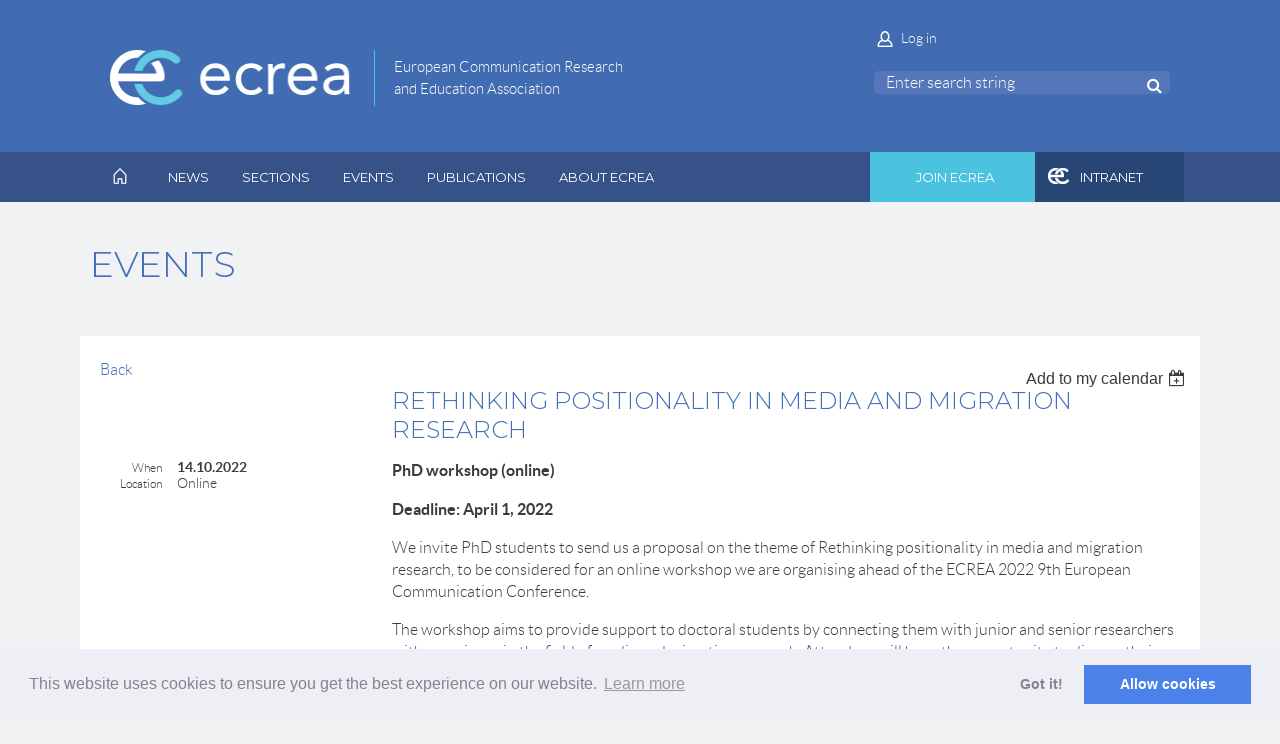

--- FILE ---
content_type: text/html; charset=utf-8
request_url: https://ecrea.eu/event-4801620
body_size: 9346
content:
<!DOCTYPE html>
<!--[if lt IE 7 ]><html lang="en" class="no-js ie6 "><![endif]-->
<!--[if IE 7 ]><html lang="en" class="no-js ie7 "> <![endif]-->
<!--[if IE 8 ]><html lang="en" class="no-js ie8 "> <![endif]-->
<!--[if IE 9 ]><html lang="en" class="no-js ie9 "><![endif]-->
<!--[if (gt IE 9)|!(IE)]><!--><html lang="en" class="no-js "> <!--<![endif]-->
  <head id="Head1">
		<link rel="stylesheet" type="text/css" href="https://kit-pro.fontawesome.com/releases/latest/css/pro.min.css" />
<meta name="viewport" content="width=device-width, initial-scale=1">
<link href="https://ecrea.eu/BuiltTheme/showcase_teal.v3.0/351c93a4/Styles/combined.css" rel="stylesheet" type="text/css" /><link href="https://ecrea.eu/resources/theme/user.css?t=638699401810000000" rel="stylesheet" type="text/css" /><link href="https://live-sf.wildapricot.org/WebUI/built9.11.0-db59b40/scripts/public/react/index-84b33b4.css" rel="stylesheet" type="text/css" /><link href="https://live-sf.wildapricot.org/WebUI/built9.11.0-db59b40/css/shared/ui/shared-ui-compiled.css" rel="stylesheet" type="text/css" /><script type="text/javascript" language="javascript" id="idJavaScriptEnvironment">var bonaPage_BuildVer='9.11.0-db59b40';
var bonaPage_AdminBackendUrl = '/admin/';
var bonaPage_StatRes='https://live-sf.wildapricot.org/WebUI/';
var bonaPage_InternalPageType = { isUndefinedPage : false,isWebPage : false,isAdminPage : false,isDialogPage : false,isSystemPage : true,isErrorPage : false,isError404Page : false };
var bonaPage_PageView = { isAnonymousView : true,isMemberView : false,isAdminView : false };
var WidgetMode = 0;
var bonaPage_IsUserAnonymous = true;
var bonaPage_ThemeVer='351c93a46386994018100000000'; var bonaPage_ThemeId = 'showcase_teal.v3.0'; var bonaPage_ThemeVersion = '3.0';
var bonaPage_id='18008'; version_id='';
if (bonaPage_InternalPageType && (bonaPage_InternalPageType.isSystemPage || bonaPage_InternalPageType.isWebPage) && window.self !== window.top) { var success = true; try { var tmp = top.location.href; if (!tmp) { top.location = self.location; } } catch (err) { try { if (self != top) { top.location = self.location; } } catch (err) { try { if (self != top) { top = self; } success = false; } catch (err) { success = false; } } success = false; } if (!success) { window.onload = function() { document.open('text/html', 'replace'); document.write('<ht'+'ml><he'+'ad></he'+'ad><bo'+'dy><h1>Wrong document context!</h1></bo'+'dy></ht'+'ml>'); document.close(); } } }
try { function waMetricsGlobalHandler(args) { if (WA.topWindow.waMetricsOuterGlobalHandler && typeof(WA.topWindow.waMetricsOuterGlobalHandler) === 'function') { WA.topWindow.waMetricsOuterGlobalHandler(args); }}} catch(err) {}
 try { if (parent && parent.BonaPage) parent.BonaPage.implementBonaPage(window); } catch (err) { }
try { document.write('<style type="text/css"> .WaHideIfJSEnabled, .HideIfJSEnabled { display: none; } </style>'); } catch(err) {}
var bonaPage_WebPackRootPath = 'https://live-sf.wildapricot.org/WebUI/built9.11.0-db59b40/scripts/public/react/';</script><script type="text/javascript" language="javascript" src="https://live-sf.wildapricot.org/WebUI/built9.11.0-db59b40/scripts/shared/bonapagetop/bonapagetop-compiled.js" id="idBonaPageTop"></script><script type="text/javascript" language="javascript" src="https://live-sf.wildapricot.org/WebUI/built9.11.0-db59b40/scripts/public/react/index-84b33b4.js" id="ReactPublicJs"></script><script type="text/javascript" language="javascript" src="https://live-sf.wildapricot.org/WebUI/built9.11.0-db59b40/scripts/shared/ui/shared-ui-compiled.js" id="idSharedJs"></script><script type="text/javascript" language="javascript" src="https://live-sf.wildapricot.org/WebUI/built9.11.0-db59b40/General.js" id=""></script><script type="text/javascript" language="javascript" src="https://ecrea.eu/BuiltTheme/showcase_teal.v3.0/351c93a4/Scripts/combined.js" id=""></script><link rel="shortcut icon" href="https://ecrea.wildapricot.org/resources/Pictures/favicon.png"> 
<link rel="apple-touch-icon" href="https://ecrea.wildapricot.org/resources/Pictures/favicon.png"> 

<title>ECREA - Rethinking positionality in media and migration research</title>
<link href="https://fonts.googleapis.com/css?family=Montserrat:300,400,400i,600,700|Open+Sans:300,400,400i,600,700&amp;subset=latin-ext" rel="stylesheet"> 
<link rel="stylesheet" type="text/css" href="//cdnjs.cloudflare.com/ajax/libs/cookieconsent2/3.0.3/cookieconsent.min.css" /> <script src="//cdnjs.cloudflare.com/ajax/libs/cookieconsent2/3.0.3/cookieconsent.min.js"></script> <script> window.addEventListener("load", function(){ window.cookieconsent.initialise({ "palette": { "popup": { "background": "#edeff5", "text": "#838391" }, "button": { "background": "#4b81e8" } }, "type": "opt-in", "content": { "href": "/cookies" } })}); </script><link rel="search" type="application/opensearchdescription+xml" title="ecrea.eu" href="/opensearch.ashx" /></head>
  <body id="PAGEID_18008" class="publicContentView LayoutMain">
<div class="mLayout layoutMain state1" id="mLayout">
<!-- header zone -->
		<div class="zoneHeaderOuter zoneOuter">
			<div class="zoneHeader container_12">
				<div class="zoneHeaderInner zoneInner s1_grid_12 s2_grid_12 s3_grid_12">
<div id="id_Header" data-componentId="Header" class="WaPlaceHolder WaPlaceHolderHeader" style=""><div style=""><div id="id_NLvPt4W" data-componentId="NLvPt4W" class="WaLayoutContainerFirst" style="margin-right:20px;margin-bottom:25px;margin-left:20px;"><table cellspacing="0" cellpadding="0" class="WaLayoutTable" style=""><tr data-componentId="NLvPt4W_row" class="WaLayoutRow"><td id="id_IDxEBFH" data-componentId="IDxEBFH" class="WaLayoutItem" style="width:26%;"><div id="id_zI5fiqi" class="WaLayoutPlaceHolder placeHolderContainer" data-componentId="zI5fiqi" style=""><div style=""><div id="id_yf4V8k8" class="WaGadgetOnly WaGadgetContent  gadgetStyleNone" style="" data-componentId="yf4V8k8" ><div class="gadgetStyleBody gadgetContentEditableArea" style="padding-top:20px;" data-editableArea="0" data-areaHeight="auto">
<a href="/"><img title="" alt="ECREA" id="logoimage" src="/resources/Pictures/logo-ecrea-l.png" name="logoimage" border="0"></a>
</div>
</div></div></div></td><td style="" data-componentId="IDxEBFH_separator" class="WaLayoutSeparator"><div style="width: inherit;"></div></td><td id="id_gBSHl9X" data-componentId="gBSHl9X" class="WaLayoutItem" style="width:44%;"><div id="id_DbVKIN6" class="WaLayoutPlaceHolder placeHolderContainer" data-componentId="DbVKIN6" style=""><div style=""><div id="id_EemMoIF" class="WaGadgetOnly WaGadgetContent  gadgetStyleNone" style="" data-componentId="EemMoIF" ><div class="gadgetStyleBody gadgetContentEditableArea" style="padding-top:26px;" data-editableArea="0" data-areaHeight="auto">
<p><font style="font-size: 15px;">European Communication Research<br>
and Education Association</font><br></p>
</div>
</div></div></div></td><td style="" data-componentId="gBSHl9X_separator" class="WaLayoutSeparator"><div style="width: inherit;"></div></td><td id="id_Ia9ojMH" data-componentId="Ia9ojMH" class="WaLayoutItem" style="width:29%;"><div id="id_g7Tmh78" class="WaLayoutPlaceHolder placeHolderContainer" data-componentId="g7Tmh78" style=""><div style=""><div id="id_Y3YQQ4g" class="WaGadgetFirst WaGadgetLoginForm  gadgetStyleNone" style="" data-componentId="Y3YQQ4g" ><div class="gadgetStyleBody " style=""  data-areaHeight="auto">
<div class="loginContainerWrapper alignLeft">
    <div class="loginContainerInnerWrapper">
      <a id="id_Y3YQQ4g_loginLink" class="loginLink">Log in</a>
      <div id="id_Y3YQQ4g_loginContainer" class="loginContainer orientationHorizontal">
        <div class="loginContainerForm orientationHorizontal oAuthIsfalse">
          <div class="loginContainerShadowBox">
            <form method="post" action="https://ecrea.eu/Sys/Login" id="id_Y3YQQ4g_form" class="generalLoginBox"  data-disableInAdminMode="true">
<input type="hidden" name="ReturnUrl" id="id_Y3YQQ4g_returnUrl" value="">
              <input type="hidden" name="CurrentUrl" id="id_Y3YQQ4g_currentUrl" value="/event-4801620">
              <input type="hidden" name="browserData" id="id_Y3YQQ4g_browserField">
              <div>
                <div class="loginUserName">
<div class="loginUserNameTextBox">
		<input name="email" type="text" maxlength="100" placeholder="Email"  id="id_Y3YQQ4g_userName" tabindex="1" class="emailTextBoxControl"/>
	</div>
</div><div class="loginPassword">
    <div class="loginPasswordTextBox">
		<div class="password-wrapper">
			<input 
				name="password" 
				type="password" 
placeholder="Password" 
				maxlength="50" 
				id="id_Y3YQQ4g_password" 
				tabindex="2" 
				class="passwordTextBoxControl" 
				autocomplete="off"
			/>
			<i class="fa fa-eye-slash toggle-password" toggle="#id_Y3YQQ4g_password"></i>
		</div>
    </div>
</div>
<script>
  if (!window.__passwordToggleInitialized) {
    window.__passwordToggleInitialized = true;

    $(document).ready(function () {
      $('.toggle-password').each(function () {
        const $icon = $(this);
        const selector = $icon.attr('toggle');
        if (!selector) return;

        const $input = selector.startsWith('#') ? $(selector) : $('#' + selector);
        if (!$input.length) return;

        $icon.on('click', function () {
          try {
            const inputEl = $input[0];
            const currentType = inputEl.getAttribute('type');

            if (currentType === 'password') {
              inputEl.setAttribute('type', 'text');
              $icon.removeClass('fa-eye-slash').addClass('fa-eye');
            } else {
              inputEl.setAttribute('type', 'password');
              $icon.removeClass('fa-eye').addClass('fa-eye-slash');
            }
          } catch (err) {
            console.warn('Password toggle error:', err.message);
          }
        });
      });
    });
  }
</script>
 
    <input id="g-recaptcha-invisible_Y3YQQ4g" name="g-recaptcha-invisible" value="recaptcha" type="hidden"/> 
    <div id="recapcha_placeholder_Y3YQQ4g" style="display:none"></div>
    <span id="idReCaptchaValidator_Y3YQQ4g" errorMessage="Please verify that you are not a robot" style="display:none" validatorType="method" ></span>
    <script>
        $("#idReCaptchaValidator_Y3YQQ4g").on( "wavalidate", function(event, validationResult) {
            if (grecaptcha.getResponse(widgetId_Y3YQQ4g).length == 0){
                grecaptcha.execute(widgetId_Y3YQQ4g);	
                validationResult.shouldStopValidation = true;
                return;
            }

            validationResult.result = true;
        });
  
            var widgetId_Y3YQQ4g;

            var onloadCallback_Y3YQQ4g = function() {
                // Renders the HTML element with id 'recapcha_placeholder_Y3YQQ4g' as a reCAPTCHA widget.
                // The id of the reCAPTCHA widget is assigned to 'widgetId_Y3YQQ4g'.
                widgetId_Y3YQQ4g = grecaptcha.render('recapcha_placeholder_Y3YQQ4g', {
                'sitekey' : '6LfmM_UhAAAAAJSHT-BwkAlQgN0mMViOmaK7oEIV',
                'size': 'invisible',
                'callback': function(){
                    document.getElementById('g-recaptcha-invisible_Y3YQQ4g').form.submit();
                },
                'theme' : 'light'
            });
        };
    </script>
	
    <script src="https://www.google.com/recaptcha/api.js?onload=onloadCallback_Y3YQQ4g&render=explicit" async defer></script>

 <div class="loginAction">
	<input type="submit" onclick="if (!WA.isWidgetMode && !browserInfo.clientCookiesEnabled()) {alert('Warning: browser cookies disabled. Please enable them to use this website.'); return false;}"  name="ctl03$ctl02$loginViewControl$loginControl$Login" value="Log in" id="id_Y3YQQ4g_loginAction"  tabindex="4" class="loginButton loginButtonControl"/>	
</div>  
              </div>
              <div>
                <div class="loginActionRememberMe"><input id="id_Y3YQQ4g_rememberMe" type="checkbox" name="rememberMe" tabindex="3" class="rememberMeCheckboxControl"/><label for="id_Y3YQQ4g_rememberMe">Remember me</label></div><div class="loginPasswordForgot">
		<a rel="nofollow" href="https://ecrea.eu/Sys/ResetPasswordRequest">Forgot password</a>
	</div>
</div>
            </form></div>
        </div>
        </div>
    </div>
  </div>
  <script>
    jq$().ready(function() {
      var browserField = document.getElementById('id_Y3YQQ4g' + '_browserField');

      if (browserField) {
        browserField.value = browserInfo.getBrowserCapabilitiesData();
      }

      jq$('#id_Y3YQQ4g' + '_form').FormValidate();
      jq$('.WaGadgetLoginForm form').attr('data-disableInAdminMode', 'false');
    });
    
    jq$(document).ready(function() { new LoginBox({Id:'id_Y3YQQ4g'}); });  
  </script>  
  </div>
</div><div id="id_wJXCbK3" class="WaGadgetLast WaGadgetSiteSearch  gadgetStyleNone" style="" data-componentId="wJXCbK3" ><div class="gadgetStyleBody " style=""  data-areaHeight="auto">
<div class="searchBoxOuter alignCenter">
	<div class="searchBox">
<form method="post" action="https://ecrea.eu/Sys/Search" id="id_wJXCbK3_form" class="generalSearchBox"  data-disableInAdminMode="true">
<span class="searchBoxFieldContainer"><input class="searchBoxField" type="text" name="searchString" id="idid_wJXCbK3_searchBox" value="" maxlength="300" autocomplete="off"  placeholder="Enter search string"></span>
<div class="autoSuggestionBox" id="idid_wJXCbK3_resultDiv"></div>
</form></div>
	</div>
	<script type="text/javascript">
		(function(){

			function init()
			{
				var model = {};
				model.gadgetId = 'idid_wJXCbK3';
				model.searchBoxId = 'idid_wJXCbK3_searchBox';
				model.resultDivId = 'idid_wJXCbK3_resultDiv';
				model.selectedTypes = '31';
				model.searchTemplate = 'https://ecrea.eu/Sys/Search?q={0}&types={1}&page={2}';
				model.searchActionUrl = '/Sys/Search/DoSearch';
				model.GoToSearchPageTextTemplate = 'Search for &#39;{0}&#39;';
				model.autoSuggest = true;
				var WASiteSearch = new WASiteSearchGadget(model);
			}

			jq$(document).ready(init);
		}) ();
	</script>
</div>
</div></div></div></td></tr></table> </div><div id="id_yOhi7Wr" class="WaGadgetLast WaGadgetMenuHorizontal  menuStyle002" style="" data-componentId="yOhi7Wr" ><div class="menuInner">
	<ul class="firstLevel">
<li class=" ">
	<div class="item">
		<a href="https://ecrea.eu/" title="Home"><span>Home</span></a>
</div>
</li>
	
<li class=" ">
	<div class="item">
		<a href="https://ecrea.eu/news" title="News"><span>News</span></a>
</div>
</li>
	
<li class=" ">
	<div class="item">
		<a href="https://ecrea.eu/Sections" title="Sections"><span>Sections</span></a>
</div>
</li>
	
<li class=" ">
	<div class="item">
		<a href="https://ecrea.eu/events" title="Events"><span>Events</span></a>
</div>
</li>
	
<li class=" ">
	<div class="item">
		<a href="https://ecrea.eu/Publications" title="Publications"><span>Publications</span></a>
</div>
</li>
	
<li class=" ">
	<div class="item">
		<a href="https://ecrea.eu/About-ECREA" title="About ECREA"><span>About ECREA</span></a>
</div>
</li>
	
<li class=" ">
	<div class="item">
		<a href="https://ecrea.eu/join-ecrea" title="Join ECREA"><span>Join ECREA</span></a>
</div>
</li>
	
<li class=" ">
	<div class="item">
		<a href="https://ecrea.eu/intranet" title="Intranet"><span>Intranet</span></a>
</div>
</li>
	
</ul>
</div>

<script type="text/javascript">
  if (window.WaMenuHorizontal) { new WaMenuHorizontal({ id: "id_yOhi7Wr" }); }
</script>
</div></div>
</div></div>
			</div>
		</div>
		<div class="zoneHeader1Outer zoneOuter">
			<div class="zoneHeader1 container_12">
				<div class="zoneHeader1Inner zoneInner s1_grid_12 s2_grid_12 s3_grid_12">
					<div class="color"></div>
<div id="id_Header1" data-componentId="Header1" class="WaPlaceHolder WaPlaceHolderHeader1" style=""><div style="padding-top:0px;padding-right:0px;padding-bottom:0px;padding-left:0px;"><div id="id_GlCmtYK" class="WaGadgetOnly WaGadgetContent  gadgetStyleNone" style="" data-componentId="GlCmtYK" ><div class="gadgetStyleBody gadgetContentEditableArea" style="" data-editableArea="0" data-areaHeight="auto">
<h1 class="contStyleHeading1">Events<br></h1></div>
</div></div>
</div></div>
			</div>
		</div>
		<div class="zoneHeader2Outer zoneOuter">
			<div class="zoneHeader12 container_12">
				<div class="zoneHeader2Inner zoneInner s1_grid_12 s2_grid_12 s3_grid_12">
</div>
			</div>
		</div>
		<!-- /header zone -->

<!-- content zone -->
	<div class="zoneContentOuter zoneOuter">
		<div class="zoneContent container_12">
			<div class="zoneContentInner s1_grid_12 s2_grid_12 s3_grid_12 zoneInner zoneRoundedCorners">
<div id="id_Content" data-componentId="Content" class="WaPlaceHolder WaPlaceHolderContent" style=""><div style=""><div id="id_HdIIETy" class="WaGadgetOnly WaGadgetEvents  gadgetStyleNone WaGadgetEventsStateDetails" style="" data-componentId="HdIIETy" >



<form method="post" action="" id="form">
<div class="aspNetHidden">
<input type="hidden" name="__VIEWSTATE" id="__VIEWSTATE" value="lwJmT5u/3AYeaGIGU+kSuRhTqNvRWcA3srt3V7NX7fCiuTfax5ns6Ck19Ugk9lWzuPE3jayqDaMr4SPEHN9M0pwsW5cq9bBkp2AHJTn4BCPYg2sNBjebDHtzCoMLPGKohP7E6GXP1D1KEREeJJ8cS5A4zz/vwSoHo1z+2k2LJ77FDoESPzk1rznUnH+i3E8nYOYC0UZN8TKkLLpgtGfBE/vHPbn0FKylu+Gx981MFdNalSx2i4PE5MGH2vb6oy6Wh/JiZHu3hlr11nMPpQFBrioCGnVKFR+LOYvpcMrPHXl1GZZu" />
</div>

    
    <input type="hidden" name="FunctionalBlock1$contentModeHidden" id="FunctionalBlock1_contentModeHidden" value="1" />



       
  <div id="idEventsTitleMainContainer" class="pageTitleOuterContainer">
    <div id="idEventBackContainer" class="pageBackContainer">
      <a id="FunctionalBlock1_ctl00_eventPageViewBase_ctl00_ctl00_back" class="eventBackLink" href="javascript: history.back();">Back</a>
    </div>
      
    <div id="idEventViewSwitcher" class="pageViewSwitcherOuterContainer">
      
<div class="cornersContainer"><div class="topCorners"><div class="c1"></div><div class="c2"></div><div class="c3"></div><div class="c4"></div><div class="c5"></div></div></div>
  <div class="pageViewSwitcherContainer"><div class="d1"><div class="d2"><div class="d3"><div class="d4"><div class="d5"><div class="d6"><div class="d7"><div class="d8"><div class="d9"><div class="inner">
    <div id="init-add-event-to-calendar-dropdown-4801620" class="semantic-ui" style="color: inherit; background: transparent;"></div>
    <script>
      function initAddEventToCalendarDropDown4801620()
      {
        if (typeof window.initAddEventToCalendarDropDown !== 'function') { return; }
      
        const domNodeId = 'init-add-event-to-calendar-dropdown-4801620';
        const event = {
          id: '4801620',
          title: 'Rethinking positionality in media and migration research',
          description: 'PhD workshop (online)    Deadline: April 1, 2022    We invite PhD students to send us a proposal on the theme of Rethinking positionality in media and migration research, to be considered for an online workshop we are organising ahead of the ECREA 2022 9th European Communication Conference.    The workshop aims to provide support to doctoral students by connecting them with junior and senior researchers with experience in the field of media and migration research. Attendees will have the opportunity to discuss their works and receive detailed feedback as well as guidance.    We welcome theoretical and empirical proposals from PhD candidates at the beginning or in the middle of their research projects, focusing specifically on the following themes:    - Ethical challenges in media and migration research;    - The contribution of intersectional approaches, post-colonial and de-colonial perspectives, and the challenges they pose;    - Moving beyond Euro-centrism in media and migration studies;    - Alternative approaches to the study of diasporic communities and imaginaries;    - Re-addressing and re-thinking positionality and relationality in migration research.    Interested applicants should submit an abstract of 800 words outlining the topic of their PhD project, its objectives, theoretical and methodological approaches. They should also specify at what stage of their doctoral study they are, and what are the specific challenges they are encountering whilst doing their research. This is to allow for a more structured support during the workshop.    Please send your abstract via this link https://forms.gle/XFKU6iDVWJT4JAk38    The deadline for the online submission of abstracts is April 1st, 2022. The online workshop will take place on the 14th of October 2022 (all day). Speakers tbc.    For further questions please email ecreadmm@gmail.com        '.replace(/\r+/g, ''),
          location: 'Online',
          url: window.location.href,
          allDay: 'False' === 'False',
          start: '2022-10-13T22:00:00Z', 
          end: '2022-10-14T22:00:00Z',
          sessions: [{"title":"Rethinking positionality in media and migration research","start":"2022-10-13T22:00:00Z","end":"2022-10-14T22:00:00Z","allDay":true}]
        };
      
        window.initAddEventToCalendarDropDown(event, domNodeId);
      }    
    
      window.BonaPage.addPageStateHandler(window.BonaPage.PAGE_PARSED, initAddEventToCalendarDropDown4801620);

    </script>
  </div></div></div></div></div></div></div></div></div></div></div>
<div class="cornersContainer"><div class="bottomCorners"><div class="c5"></div><div class="c4"></div><div class="c3"></div><div class="c2"></div><div class="c1"></div></div></div>

    </div>
    <div class="pageTitleContainer eventsTitleContainer">
      <h1 class="pageTitle SystemPageTitle">
        Rethinking positionality in media and migration research
      </h1>
    </div>
  </div>
      

      


<div class="boxOuterContainer boxBaseView"><div class="cornersContainer"><div class="topCorners"><div class="c1"></div><div class="c2"></div><div class="c3"></div><div class="c4"></div><div class="c5"></div><!--[if gt IE 6]><!--><div class="r1"><div class="r2"><div class="r3"><div class="r4"><div class="r5"></div></div></div></div></div><!--<![endif]--></div></div><div  class="boxContainer"><div class="d1"><div class="d2"><div class="d3"><div class="d4"><div class="d5"><div class="d6"><div class="d7"><div class="d8"><div class="d9"><div class="inner">
      
    <div class="boxBodyOuterContainer"><div class="cornersContainer"><div class="topCorners"><div class="c1"></div><div class="c2"></div><div class="c3"></div><div class="c4"></div><div class="c5"></div><!--[if gt IE 6]><!--><div class="r1"><div class="r2"><div class="r3"><div class="r4"><div class="r5"></div></div></div></div></div><!--<![endif]--></div></div><div  class="boxBodyContainer"><div class="d1"><div class="d2"><div class="d3"><div class="d4"><div class="d5"><div class="d6"><div class="d7"><div class="d8"><div class="d9"><div class="inner">
          
        <div class="boxBodyInfoOuterContainer boxBodyInfoViewFill"><div class="cornersContainer"><div class="topCorners"><div class="c1"></div><div class="c2"></div><div class="c3"></div><div class="c4"></div><div class="c5"></div><!--[if gt IE 6]><!--><div class="r1"><div class="r2"><div class="r3"><div class="r4"><div class="r5"></div></div></div></div></div><!--<![endif]--></div></div><div  class="boxBodyInfoContainer"><div class="d1"><div class="d2"><div class="d3"><div class="d4"><div class="d5"><div class="d6"><div class="d7"><div class="d8"><div class="d9"><div class="inner">
              
            

<div class="boxInfoContainer">
  <ul class="boxInfo">
    <li class="eventInfoStartDate">
      <label class="eventInfoBoxLabel">When</label>
      <div class="eventInfoBoxValue"><strong>14.10.2022</strong></div>
    </li>
    
    
    
    
    
    <li id="FunctionalBlock1_ctl00_eventPageViewBase_ctl00_ctl00_eventInfoBox_locationLi" class="eventInfoLocation">
      <label class="eventInfoBoxLabel">Location</label>
      <div class="eventInfoBoxValue"><span>Online</span></div>
    </li>
    
    
  </ul>
</div>

            
<div class="registrationInfoContainer">
  
  
</div>

              
            
              
            

            
                
            
              
          <div class="clearEndContainer"></div></div></div></div></div></div></div></div></div></div></div></div><div class="cornersContainer"><div class="bottomCorners"><!--[if gt IE 6]><!--><div class="r1"><div class="r2"><div class="r3"><div class="r4"><div class="r5"></div></div></div></div></div><!--<![endif]--><div class="c5"></div><div class="c4"></div><div class="c3"></div><div class="c2"></div><div class="c1"></div></div></div></div>

          <div class="boxBodyContentOuterContainer"><div class="cornersContainer"><div class="topCorners"><div class="c1"></div><div class="c2"></div><div class="c3"></div><div class="c4"></div><div class="c5"></div><!--[if gt IE 6]><!--><div class="r1"><div class="r2"><div class="r3"><div class="r4"><div class="r5"></div></div></div></div></div><!--<![endif]--></div></div><div  class="boxBodyContentContainer fixedHeight"><div class="d1"><div class="d2"><div class="d3"><div class="d4"><div class="d5"><div class="d6"><div class="d7"><div class="d8"><div class="d9"><div class="inner gadgetEventEditableArea">
                  <p><strong>PhD workshop (online)</strong></p>

<p><strong>Deadline: April 1, 2022</strong></p>

<p>We invite PhD students to send us a proposal on the theme of Rethinking positionality in media and migration research, to be considered for an online workshop we are organising ahead of the ECREA 2022 9th European Communication Conference.</p>

<p>The workshop aims to provide support to doctoral students by connecting them with junior and senior researchers with experience in the field of media and migration research. Attendees will have the opportunity to discuss their works and receive detailed feedback as well as guidance.</p>

<p>We welcome theoretical and empirical proposals from PhD candidates at the beginning or in the middle of their research projects, focusing specifically on the following themes:</p>

<p>- Ethical challenges in media and migration research;</p>

<p>- The contribution of intersectional approaches, post-colonial and de-colonial perspectives, and the challenges they pose;</p>

<p>- Moving beyond Euro-centrism in media and migration studies;</p>

<p>- Alternative approaches to the study of diasporic communities and imaginaries;</p>

<p>- Re-addressing and re-thinking positionality and relationality in migration research.</p>

<p>Interested applicants should submit an abstract of 800 words outlining the topic of their PhD project, its objectives, theoretical and methodological approaches. They should also specify at what stage of their doctoral study they are, and what are the specific challenges they are encountering whilst doing their research. This is to allow for a more structured support during the workshop.</p>

<p>Please send your abstract via this link <a href="https://forms.gle/XFKU6iDVWJT4JAk38" target="_blank">https://forms.gle/XFKU6iDVWJT4JAk38</a></p>

<p>The deadline for the online submission of abstracts is April 1st, 2022. The online workshop will take place on the 14th of October 2022 (all day). Speakers tbc.</p>

<p>For further questions please email ecreadmm@gmail.com</p>

<p><br></p>
              <div class="clearEndContainer"></div></div></div></div></div></div></div></div></div></div></div></div><div class="cornersContainer"><div class="bottomCorners"><!--[if gt IE 6]><!--><div class="r1"><div class="r2"><div class="r3"><div class="r4"><div class="r5"></div></div></div></div></div><!--<![endif]--><div class="c5"></div><div class="c4"></div><div class="c3"></div><div class="c2"></div><div class="c1"></div></div></div></div>
        
      <div class="clearEndContainer"></div></div></div></div></div></div></div></div></div></div></div></div><div class="cornersContainer"><div class="bottomCorners"><!--[if gt IE 6]><!--><div class="r1"><div class="r2"><div class="r3"><div class="r4"><div class="r5"></div></div></div></div></div><!--<![endif]--><div class="c5"></div><div class="c4"></div><div class="c3"></div><div class="c2"></div><div class="c1"></div></div></div></div>
       
  <div class="clearEndContainer"></div></div></div></div></div></div></div></div></div></div></div></div><div class="cornersContainer"><div class="bottomCorners"><!--[if gt IE 6]><!--><div class="r1"><div class="r2"><div class="r3"><div class="r4"><div class="r5"></div></div></div></div></div><!--<![endif]--><div class="c5"></div><div class="c4"></div><div class="c3"></div><div class="c2"></div><div class="c1"></div></div></div></div>



<script>
    var isBatchWizardRegistration = false;
    if (isBatchWizardRegistration) 
    {
        var graphqlOuterEndpoint = '/sys/api/graphql';;
        var batchEventRegistrationWizard = window.createBatchEventRegistrationWizard(graphqlOuterEndpoint);
        
        batchEventRegistrationWizard.openWizard({
            eventId: 4801620
        });
    }
</script>

 

  
<div class="aspNetHidden">

	<input type="hidden" name="__VIEWSTATEGENERATOR" id="__VIEWSTATEGENERATOR" value="2AE9EEA8" />
</div></form></div></div>
</div></div>
		</div>
	</div>
	<!-- /content zone -->

<!-- footer zone -->
		<div class="zoneFooterOuter zoneOuter">
			<div class="zoneFooter container_12">
				<div class="zoneFooterInner zoneInner s1_grid_12 s2_grid_12 s3_grid_12 zoneRoundedCorners">
<div id="id_Footer" data-componentId="Footer" class="WaPlaceHolder breadcrumbs WaPlaceHolderFooter" style=""><div style=""><div id="id_GsQDnbD" class="WaGadgetOnly WaGadgetBreadcrumbs  gadgetStyle001" style="margin-right:20px;margin-left:20px;" data-componentId="GsQDnbD" ><div class="gadgetStyleBody " style=""  data-areaHeight="auto">
<ul>
<li><a href="https://ecrea.eu/">Home</a></li>
<li class="last">Rethinking positionality in media and migration research</li>
</ul>
</div>
</div></div>
</div></div>
			</div>
		</div>
		<div class="zoneFooter1Outer zoneOuter">
			<div class="zoneFooter1 container_12">
				<div class="zoneFooter1Inner zoneInner s1_grid_12 s2_grid_12 s3_grid_12">
<div id="id_Footer1" data-componentId="Footer1" class="WaPlaceHolder WaPlaceHolderFooter1" style="background-color:transparent;"><div style=""><div id="id_8EJyAf2" data-componentId="8EJyAf2" class="WaLayoutContainerFirst" style=""><table cellspacing="0" cellpadding="0" class="WaLayoutTable" style=""><tr data-componentId="8EJyAf2_row" class="WaLayoutRow"><td id="id_OYE8tMK" data-componentId="OYE8tMK" class="WaLayoutItem" style="width:33%;"><div id="id_IsGJoBt" class="WaLayoutPlaceHolder placeHolderContainer" data-componentId="IsGJoBt" style=""><div style=""><div id="id_8TCov9q" class="WaGadgetOnly WaGadgetContent  gadgetStyleNone" style="" data-componentId="8TCov9q" ><div class="gadgetStyleBody gadgetContentEditableArea" style="" data-editableArea="0" data-areaHeight="auto">
<h2 class="contStyleHeading2Alt"><strong>contact</strong></h2>

<p class="contStyleAlternativeText">ECREA</p>

<p class="contStyleAlternativeText">Antoine de Saint-Exupéry 14<br>
6041 Charleroi<br>
Belgium</p>

<p><a class="linkAlternative" href="/Contact">Who to contact</a></p></div>
</div></div></div></td><td style="" data-componentId="OYE8tMK_separator" class="WaLayoutSeparator"><div style="width: inherit;"></div></td><td id="id_cRiTUfA" data-componentId="cRiTUfA" class="WaLayoutItem" style="width:33%;"><div id="id_L9zLE4r" class="WaLayoutPlaceHolder placeHolderContainer" data-componentId="L9zLE4r" style=""><div style=""><div id="id_MmGkU9l" class="WaGadgetOnly WaGadgetContent  gadgetStyleNone" style="" data-componentId="MmGkU9l" ><div class="gadgetStyleBody gadgetContentEditableArea" style="" data-editableArea="0" data-areaHeight="auto">
<h2 class="contStyleHeading2Alt"><strong>Quick links</strong></h2>

<p class="contStyleAlternativeText"><a class="linkAlternative" href="/About-ECREA">About ECREA</a><br>
<a class="linkAlternative" href="/join-ecrea">Become a member</a><br>
<a class="linkAlternative" href="/Publications">Publications</a><br>
<a class="linkAlternative" href="/events">Events</a><br>
<a class="linkAlternative" href="/Contact">Contact us</a><br>
<a class="linkAlternative" href="/intranet">Log in (for members)</a><br></p></div>
</div></div></div></td><td style="" data-componentId="cRiTUfA_separator" class="WaLayoutSeparator"><div style="width: inherit;"></div></td><td id="id_m9WEq4M" data-componentId="m9WEq4M" class="WaLayoutItem" style="width:33%;"><div id="id_uzwB17q" class="WaLayoutPlaceHolder placeHolderContainer" data-componentId="uzwB17q" style=""><div style=""><div id="id_qkfKTIc" class="WaGadgetFirst WaGadgetContent  gadgetStyleNone" style="" data-componentId="qkfKTIc" ><div class="gadgetStyleBody gadgetContentEditableArea" style="" data-editableArea="0" data-areaHeight="auto">
<h2 class="contStyleHeading2Alt" align="left"><strong>Support <font data-wacopycontent="1" color="#FFFFFF">Young Scholars Fund</font></strong></h2>

<p align="left"><font color="#FFFFFF">Help fund travel grants for young scholars who participate at ECC conferences. We accept individual and institutional donations.</font><br></p>

<p align="left"><strong><a class="stylizedButton buttonStyle004" href="/Donate">DONATE!</a></strong><br></p>
</div>
</div><div id="id_57EX7eF" class="WaGadget WaGadgetContent  gadgetStyleNone" style="" data-componentId="57EX7eF" ><div class="gadgetStyleBody gadgetContentEditableArea" style="" data-editableArea="0" data-areaHeight="auto">
<h2 class="contStyleHeading2Alt"><strong>CONNECT</strong><br></h2></div>
</div><div id="id_zJSRa9L" class="WaGadgetLast WaGadgetSocialProfile  gadgetStyle004Alt" style="" data-componentId="zJSRa9L" ><div class="gadgetStyleBody " style=""  data-areaHeight="auto">
<div class="socialProfileWrapper alignLeft">
	<ul class="orientationHorizontal">
    <li>
				<a href="https://www.facebook.com/ECREA-1439468133040005/" title="Facebook" class="Facebook" target="_blank"></a>
			</li>
<li>
				<a href="https://x.com/wildapricot" title="X" class="X" target="_blank"></a>
			</li>
		
 
	</ul>
</div>
</div>
</div></div></div></td></tr></table> </div><div id="id_KDac8OI" class="WaGadget WaGadgetContent  gadgetStyleNone" style="margin-bottom:4px;" data-componentId="KDac8OI" ><div class="gadgetStyleBody gadgetContentEditableArea" style="" data-editableArea="0" data-areaHeight="auto">
<img class="WaContentDivider WaContentDivider divider_style_border_dotted" style="border-top-width: 2px; border-color: rgb(255, 255, 255);" src="[data-uri]" data-wacomponenttype="ContentDivider">
</div>
</div><div id="id_MBNJP1I" class="WaGadgetLast WaGadgetContent  gadgetStyleNone" style="" data-componentId="MBNJP1I" ><div class="gadgetStyleBody gadgetContentEditableArea" style="" data-editableArea="0" data-areaHeight="auto">
<p align="left" class="contStyleAlternativeText">Copyright 2017 ECREA | <a class="linkAlternative" href="/Privacy-statement">Privacy statement</a> | <a class="linkAlternative" href="/refunds-policy" target="_blank">Refunds policy</a></p>
</div>
</div></div>
</div></div>
			</div>
		</div>
		<!-- /footer zone -->
		
		<!-- branding zone -->
<div class="zoneBrandingOuter zoneOuter">
			<div class="zoneBranding container_12">
				<div class="zoneBrandingInner zoneInner s1_grid_12 s2_grid_12 s3_grid_12">
<div id="idFooterPoweredByContainer">
	<span id="idFooterPoweredByWA">
</span>
</div>
</div>
			</div>
		</div>
<!-- /branding zone -->
<div id="idCustomJsContainer" class="cnCustomJsContainer">
<script src="//code.jquery.com/ui/1.11.1/jquery-ui.js">
try
{
    
}
catch(err)
{}</script>
<script>
try
{
    
jQuery(document).ready(function(){
$(".date span").each(function() {
var newtext =($(this).text().split(' ')[0]);

$(this).text(newtext)

});
});

}
catch(err)
{}</script>

<!-- Global site tag (gtag.js) - Google Analytics -->
<script async src="https://www.googletagmanager.com/gtag/js?id=UA-218423707-1">
try
{
    
}
catch(err)
{}</script>
<script>
try
{
    
  window.dataLayer = window.dataLayer || [];
  function gtag(){dataLayer.push(arguments);}
  gtag('js', new Date());

  gtag('config', 'UA-218423707-1');

}
catch(err)
{}</script></div>
</div></body>
</html>
<script type="text/javascript">if (window.BonaPage && BonaPage.setPageState) { BonaPage.setPageState(BonaPage.PAGE_PARSED); }</script>

--- FILE ---
content_type: text/html; charset=utf-8
request_url: https://www.google.com/recaptcha/api2/anchor?ar=1&k=6LfmM_UhAAAAAJSHT-BwkAlQgN0mMViOmaK7oEIV&co=aHR0cHM6Ly9lY3JlYS5ldTo0NDM.&hl=en&v=PoyoqOPhxBO7pBk68S4YbpHZ&theme=light&size=invisible&anchor-ms=20000&execute-ms=30000&cb=vvbkqpofwbdp
body_size: 49511
content:
<!DOCTYPE HTML><html dir="ltr" lang="en"><head><meta http-equiv="Content-Type" content="text/html; charset=UTF-8">
<meta http-equiv="X-UA-Compatible" content="IE=edge">
<title>reCAPTCHA</title>
<style type="text/css">
/* cyrillic-ext */
@font-face {
  font-family: 'Roboto';
  font-style: normal;
  font-weight: 400;
  font-stretch: 100%;
  src: url(//fonts.gstatic.com/s/roboto/v48/KFO7CnqEu92Fr1ME7kSn66aGLdTylUAMa3GUBHMdazTgWw.woff2) format('woff2');
  unicode-range: U+0460-052F, U+1C80-1C8A, U+20B4, U+2DE0-2DFF, U+A640-A69F, U+FE2E-FE2F;
}
/* cyrillic */
@font-face {
  font-family: 'Roboto';
  font-style: normal;
  font-weight: 400;
  font-stretch: 100%;
  src: url(//fonts.gstatic.com/s/roboto/v48/KFO7CnqEu92Fr1ME7kSn66aGLdTylUAMa3iUBHMdazTgWw.woff2) format('woff2');
  unicode-range: U+0301, U+0400-045F, U+0490-0491, U+04B0-04B1, U+2116;
}
/* greek-ext */
@font-face {
  font-family: 'Roboto';
  font-style: normal;
  font-weight: 400;
  font-stretch: 100%;
  src: url(//fonts.gstatic.com/s/roboto/v48/KFO7CnqEu92Fr1ME7kSn66aGLdTylUAMa3CUBHMdazTgWw.woff2) format('woff2');
  unicode-range: U+1F00-1FFF;
}
/* greek */
@font-face {
  font-family: 'Roboto';
  font-style: normal;
  font-weight: 400;
  font-stretch: 100%;
  src: url(//fonts.gstatic.com/s/roboto/v48/KFO7CnqEu92Fr1ME7kSn66aGLdTylUAMa3-UBHMdazTgWw.woff2) format('woff2');
  unicode-range: U+0370-0377, U+037A-037F, U+0384-038A, U+038C, U+038E-03A1, U+03A3-03FF;
}
/* math */
@font-face {
  font-family: 'Roboto';
  font-style: normal;
  font-weight: 400;
  font-stretch: 100%;
  src: url(//fonts.gstatic.com/s/roboto/v48/KFO7CnqEu92Fr1ME7kSn66aGLdTylUAMawCUBHMdazTgWw.woff2) format('woff2');
  unicode-range: U+0302-0303, U+0305, U+0307-0308, U+0310, U+0312, U+0315, U+031A, U+0326-0327, U+032C, U+032F-0330, U+0332-0333, U+0338, U+033A, U+0346, U+034D, U+0391-03A1, U+03A3-03A9, U+03B1-03C9, U+03D1, U+03D5-03D6, U+03F0-03F1, U+03F4-03F5, U+2016-2017, U+2034-2038, U+203C, U+2040, U+2043, U+2047, U+2050, U+2057, U+205F, U+2070-2071, U+2074-208E, U+2090-209C, U+20D0-20DC, U+20E1, U+20E5-20EF, U+2100-2112, U+2114-2115, U+2117-2121, U+2123-214F, U+2190, U+2192, U+2194-21AE, U+21B0-21E5, U+21F1-21F2, U+21F4-2211, U+2213-2214, U+2216-22FF, U+2308-230B, U+2310, U+2319, U+231C-2321, U+2336-237A, U+237C, U+2395, U+239B-23B7, U+23D0, U+23DC-23E1, U+2474-2475, U+25AF, U+25B3, U+25B7, U+25BD, U+25C1, U+25CA, U+25CC, U+25FB, U+266D-266F, U+27C0-27FF, U+2900-2AFF, U+2B0E-2B11, U+2B30-2B4C, U+2BFE, U+3030, U+FF5B, U+FF5D, U+1D400-1D7FF, U+1EE00-1EEFF;
}
/* symbols */
@font-face {
  font-family: 'Roboto';
  font-style: normal;
  font-weight: 400;
  font-stretch: 100%;
  src: url(//fonts.gstatic.com/s/roboto/v48/KFO7CnqEu92Fr1ME7kSn66aGLdTylUAMaxKUBHMdazTgWw.woff2) format('woff2');
  unicode-range: U+0001-000C, U+000E-001F, U+007F-009F, U+20DD-20E0, U+20E2-20E4, U+2150-218F, U+2190, U+2192, U+2194-2199, U+21AF, U+21E6-21F0, U+21F3, U+2218-2219, U+2299, U+22C4-22C6, U+2300-243F, U+2440-244A, U+2460-24FF, U+25A0-27BF, U+2800-28FF, U+2921-2922, U+2981, U+29BF, U+29EB, U+2B00-2BFF, U+4DC0-4DFF, U+FFF9-FFFB, U+10140-1018E, U+10190-1019C, U+101A0, U+101D0-101FD, U+102E0-102FB, U+10E60-10E7E, U+1D2C0-1D2D3, U+1D2E0-1D37F, U+1F000-1F0FF, U+1F100-1F1AD, U+1F1E6-1F1FF, U+1F30D-1F30F, U+1F315, U+1F31C, U+1F31E, U+1F320-1F32C, U+1F336, U+1F378, U+1F37D, U+1F382, U+1F393-1F39F, U+1F3A7-1F3A8, U+1F3AC-1F3AF, U+1F3C2, U+1F3C4-1F3C6, U+1F3CA-1F3CE, U+1F3D4-1F3E0, U+1F3ED, U+1F3F1-1F3F3, U+1F3F5-1F3F7, U+1F408, U+1F415, U+1F41F, U+1F426, U+1F43F, U+1F441-1F442, U+1F444, U+1F446-1F449, U+1F44C-1F44E, U+1F453, U+1F46A, U+1F47D, U+1F4A3, U+1F4B0, U+1F4B3, U+1F4B9, U+1F4BB, U+1F4BF, U+1F4C8-1F4CB, U+1F4D6, U+1F4DA, U+1F4DF, U+1F4E3-1F4E6, U+1F4EA-1F4ED, U+1F4F7, U+1F4F9-1F4FB, U+1F4FD-1F4FE, U+1F503, U+1F507-1F50B, U+1F50D, U+1F512-1F513, U+1F53E-1F54A, U+1F54F-1F5FA, U+1F610, U+1F650-1F67F, U+1F687, U+1F68D, U+1F691, U+1F694, U+1F698, U+1F6AD, U+1F6B2, U+1F6B9-1F6BA, U+1F6BC, U+1F6C6-1F6CF, U+1F6D3-1F6D7, U+1F6E0-1F6EA, U+1F6F0-1F6F3, U+1F6F7-1F6FC, U+1F700-1F7FF, U+1F800-1F80B, U+1F810-1F847, U+1F850-1F859, U+1F860-1F887, U+1F890-1F8AD, U+1F8B0-1F8BB, U+1F8C0-1F8C1, U+1F900-1F90B, U+1F93B, U+1F946, U+1F984, U+1F996, U+1F9E9, U+1FA00-1FA6F, U+1FA70-1FA7C, U+1FA80-1FA89, U+1FA8F-1FAC6, U+1FACE-1FADC, U+1FADF-1FAE9, U+1FAF0-1FAF8, U+1FB00-1FBFF;
}
/* vietnamese */
@font-face {
  font-family: 'Roboto';
  font-style: normal;
  font-weight: 400;
  font-stretch: 100%;
  src: url(//fonts.gstatic.com/s/roboto/v48/KFO7CnqEu92Fr1ME7kSn66aGLdTylUAMa3OUBHMdazTgWw.woff2) format('woff2');
  unicode-range: U+0102-0103, U+0110-0111, U+0128-0129, U+0168-0169, U+01A0-01A1, U+01AF-01B0, U+0300-0301, U+0303-0304, U+0308-0309, U+0323, U+0329, U+1EA0-1EF9, U+20AB;
}
/* latin-ext */
@font-face {
  font-family: 'Roboto';
  font-style: normal;
  font-weight: 400;
  font-stretch: 100%;
  src: url(//fonts.gstatic.com/s/roboto/v48/KFO7CnqEu92Fr1ME7kSn66aGLdTylUAMa3KUBHMdazTgWw.woff2) format('woff2');
  unicode-range: U+0100-02BA, U+02BD-02C5, U+02C7-02CC, U+02CE-02D7, U+02DD-02FF, U+0304, U+0308, U+0329, U+1D00-1DBF, U+1E00-1E9F, U+1EF2-1EFF, U+2020, U+20A0-20AB, U+20AD-20C0, U+2113, U+2C60-2C7F, U+A720-A7FF;
}
/* latin */
@font-face {
  font-family: 'Roboto';
  font-style: normal;
  font-weight: 400;
  font-stretch: 100%;
  src: url(//fonts.gstatic.com/s/roboto/v48/KFO7CnqEu92Fr1ME7kSn66aGLdTylUAMa3yUBHMdazQ.woff2) format('woff2');
  unicode-range: U+0000-00FF, U+0131, U+0152-0153, U+02BB-02BC, U+02C6, U+02DA, U+02DC, U+0304, U+0308, U+0329, U+2000-206F, U+20AC, U+2122, U+2191, U+2193, U+2212, U+2215, U+FEFF, U+FFFD;
}
/* cyrillic-ext */
@font-face {
  font-family: 'Roboto';
  font-style: normal;
  font-weight: 500;
  font-stretch: 100%;
  src: url(//fonts.gstatic.com/s/roboto/v48/KFO7CnqEu92Fr1ME7kSn66aGLdTylUAMa3GUBHMdazTgWw.woff2) format('woff2');
  unicode-range: U+0460-052F, U+1C80-1C8A, U+20B4, U+2DE0-2DFF, U+A640-A69F, U+FE2E-FE2F;
}
/* cyrillic */
@font-face {
  font-family: 'Roboto';
  font-style: normal;
  font-weight: 500;
  font-stretch: 100%;
  src: url(//fonts.gstatic.com/s/roboto/v48/KFO7CnqEu92Fr1ME7kSn66aGLdTylUAMa3iUBHMdazTgWw.woff2) format('woff2');
  unicode-range: U+0301, U+0400-045F, U+0490-0491, U+04B0-04B1, U+2116;
}
/* greek-ext */
@font-face {
  font-family: 'Roboto';
  font-style: normal;
  font-weight: 500;
  font-stretch: 100%;
  src: url(//fonts.gstatic.com/s/roboto/v48/KFO7CnqEu92Fr1ME7kSn66aGLdTylUAMa3CUBHMdazTgWw.woff2) format('woff2');
  unicode-range: U+1F00-1FFF;
}
/* greek */
@font-face {
  font-family: 'Roboto';
  font-style: normal;
  font-weight: 500;
  font-stretch: 100%;
  src: url(//fonts.gstatic.com/s/roboto/v48/KFO7CnqEu92Fr1ME7kSn66aGLdTylUAMa3-UBHMdazTgWw.woff2) format('woff2');
  unicode-range: U+0370-0377, U+037A-037F, U+0384-038A, U+038C, U+038E-03A1, U+03A3-03FF;
}
/* math */
@font-face {
  font-family: 'Roboto';
  font-style: normal;
  font-weight: 500;
  font-stretch: 100%;
  src: url(//fonts.gstatic.com/s/roboto/v48/KFO7CnqEu92Fr1ME7kSn66aGLdTylUAMawCUBHMdazTgWw.woff2) format('woff2');
  unicode-range: U+0302-0303, U+0305, U+0307-0308, U+0310, U+0312, U+0315, U+031A, U+0326-0327, U+032C, U+032F-0330, U+0332-0333, U+0338, U+033A, U+0346, U+034D, U+0391-03A1, U+03A3-03A9, U+03B1-03C9, U+03D1, U+03D5-03D6, U+03F0-03F1, U+03F4-03F5, U+2016-2017, U+2034-2038, U+203C, U+2040, U+2043, U+2047, U+2050, U+2057, U+205F, U+2070-2071, U+2074-208E, U+2090-209C, U+20D0-20DC, U+20E1, U+20E5-20EF, U+2100-2112, U+2114-2115, U+2117-2121, U+2123-214F, U+2190, U+2192, U+2194-21AE, U+21B0-21E5, U+21F1-21F2, U+21F4-2211, U+2213-2214, U+2216-22FF, U+2308-230B, U+2310, U+2319, U+231C-2321, U+2336-237A, U+237C, U+2395, U+239B-23B7, U+23D0, U+23DC-23E1, U+2474-2475, U+25AF, U+25B3, U+25B7, U+25BD, U+25C1, U+25CA, U+25CC, U+25FB, U+266D-266F, U+27C0-27FF, U+2900-2AFF, U+2B0E-2B11, U+2B30-2B4C, U+2BFE, U+3030, U+FF5B, U+FF5D, U+1D400-1D7FF, U+1EE00-1EEFF;
}
/* symbols */
@font-face {
  font-family: 'Roboto';
  font-style: normal;
  font-weight: 500;
  font-stretch: 100%;
  src: url(//fonts.gstatic.com/s/roboto/v48/KFO7CnqEu92Fr1ME7kSn66aGLdTylUAMaxKUBHMdazTgWw.woff2) format('woff2');
  unicode-range: U+0001-000C, U+000E-001F, U+007F-009F, U+20DD-20E0, U+20E2-20E4, U+2150-218F, U+2190, U+2192, U+2194-2199, U+21AF, U+21E6-21F0, U+21F3, U+2218-2219, U+2299, U+22C4-22C6, U+2300-243F, U+2440-244A, U+2460-24FF, U+25A0-27BF, U+2800-28FF, U+2921-2922, U+2981, U+29BF, U+29EB, U+2B00-2BFF, U+4DC0-4DFF, U+FFF9-FFFB, U+10140-1018E, U+10190-1019C, U+101A0, U+101D0-101FD, U+102E0-102FB, U+10E60-10E7E, U+1D2C0-1D2D3, U+1D2E0-1D37F, U+1F000-1F0FF, U+1F100-1F1AD, U+1F1E6-1F1FF, U+1F30D-1F30F, U+1F315, U+1F31C, U+1F31E, U+1F320-1F32C, U+1F336, U+1F378, U+1F37D, U+1F382, U+1F393-1F39F, U+1F3A7-1F3A8, U+1F3AC-1F3AF, U+1F3C2, U+1F3C4-1F3C6, U+1F3CA-1F3CE, U+1F3D4-1F3E0, U+1F3ED, U+1F3F1-1F3F3, U+1F3F5-1F3F7, U+1F408, U+1F415, U+1F41F, U+1F426, U+1F43F, U+1F441-1F442, U+1F444, U+1F446-1F449, U+1F44C-1F44E, U+1F453, U+1F46A, U+1F47D, U+1F4A3, U+1F4B0, U+1F4B3, U+1F4B9, U+1F4BB, U+1F4BF, U+1F4C8-1F4CB, U+1F4D6, U+1F4DA, U+1F4DF, U+1F4E3-1F4E6, U+1F4EA-1F4ED, U+1F4F7, U+1F4F9-1F4FB, U+1F4FD-1F4FE, U+1F503, U+1F507-1F50B, U+1F50D, U+1F512-1F513, U+1F53E-1F54A, U+1F54F-1F5FA, U+1F610, U+1F650-1F67F, U+1F687, U+1F68D, U+1F691, U+1F694, U+1F698, U+1F6AD, U+1F6B2, U+1F6B9-1F6BA, U+1F6BC, U+1F6C6-1F6CF, U+1F6D3-1F6D7, U+1F6E0-1F6EA, U+1F6F0-1F6F3, U+1F6F7-1F6FC, U+1F700-1F7FF, U+1F800-1F80B, U+1F810-1F847, U+1F850-1F859, U+1F860-1F887, U+1F890-1F8AD, U+1F8B0-1F8BB, U+1F8C0-1F8C1, U+1F900-1F90B, U+1F93B, U+1F946, U+1F984, U+1F996, U+1F9E9, U+1FA00-1FA6F, U+1FA70-1FA7C, U+1FA80-1FA89, U+1FA8F-1FAC6, U+1FACE-1FADC, U+1FADF-1FAE9, U+1FAF0-1FAF8, U+1FB00-1FBFF;
}
/* vietnamese */
@font-face {
  font-family: 'Roboto';
  font-style: normal;
  font-weight: 500;
  font-stretch: 100%;
  src: url(//fonts.gstatic.com/s/roboto/v48/KFO7CnqEu92Fr1ME7kSn66aGLdTylUAMa3OUBHMdazTgWw.woff2) format('woff2');
  unicode-range: U+0102-0103, U+0110-0111, U+0128-0129, U+0168-0169, U+01A0-01A1, U+01AF-01B0, U+0300-0301, U+0303-0304, U+0308-0309, U+0323, U+0329, U+1EA0-1EF9, U+20AB;
}
/* latin-ext */
@font-face {
  font-family: 'Roboto';
  font-style: normal;
  font-weight: 500;
  font-stretch: 100%;
  src: url(//fonts.gstatic.com/s/roboto/v48/KFO7CnqEu92Fr1ME7kSn66aGLdTylUAMa3KUBHMdazTgWw.woff2) format('woff2');
  unicode-range: U+0100-02BA, U+02BD-02C5, U+02C7-02CC, U+02CE-02D7, U+02DD-02FF, U+0304, U+0308, U+0329, U+1D00-1DBF, U+1E00-1E9F, U+1EF2-1EFF, U+2020, U+20A0-20AB, U+20AD-20C0, U+2113, U+2C60-2C7F, U+A720-A7FF;
}
/* latin */
@font-face {
  font-family: 'Roboto';
  font-style: normal;
  font-weight: 500;
  font-stretch: 100%;
  src: url(//fonts.gstatic.com/s/roboto/v48/KFO7CnqEu92Fr1ME7kSn66aGLdTylUAMa3yUBHMdazQ.woff2) format('woff2');
  unicode-range: U+0000-00FF, U+0131, U+0152-0153, U+02BB-02BC, U+02C6, U+02DA, U+02DC, U+0304, U+0308, U+0329, U+2000-206F, U+20AC, U+2122, U+2191, U+2193, U+2212, U+2215, U+FEFF, U+FFFD;
}
/* cyrillic-ext */
@font-face {
  font-family: 'Roboto';
  font-style: normal;
  font-weight: 900;
  font-stretch: 100%;
  src: url(//fonts.gstatic.com/s/roboto/v48/KFO7CnqEu92Fr1ME7kSn66aGLdTylUAMa3GUBHMdazTgWw.woff2) format('woff2');
  unicode-range: U+0460-052F, U+1C80-1C8A, U+20B4, U+2DE0-2DFF, U+A640-A69F, U+FE2E-FE2F;
}
/* cyrillic */
@font-face {
  font-family: 'Roboto';
  font-style: normal;
  font-weight: 900;
  font-stretch: 100%;
  src: url(//fonts.gstatic.com/s/roboto/v48/KFO7CnqEu92Fr1ME7kSn66aGLdTylUAMa3iUBHMdazTgWw.woff2) format('woff2');
  unicode-range: U+0301, U+0400-045F, U+0490-0491, U+04B0-04B1, U+2116;
}
/* greek-ext */
@font-face {
  font-family: 'Roboto';
  font-style: normal;
  font-weight: 900;
  font-stretch: 100%;
  src: url(//fonts.gstatic.com/s/roboto/v48/KFO7CnqEu92Fr1ME7kSn66aGLdTylUAMa3CUBHMdazTgWw.woff2) format('woff2');
  unicode-range: U+1F00-1FFF;
}
/* greek */
@font-face {
  font-family: 'Roboto';
  font-style: normal;
  font-weight: 900;
  font-stretch: 100%;
  src: url(//fonts.gstatic.com/s/roboto/v48/KFO7CnqEu92Fr1ME7kSn66aGLdTylUAMa3-UBHMdazTgWw.woff2) format('woff2');
  unicode-range: U+0370-0377, U+037A-037F, U+0384-038A, U+038C, U+038E-03A1, U+03A3-03FF;
}
/* math */
@font-face {
  font-family: 'Roboto';
  font-style: normal;
  font-weight: 900;
  font-stretch: 100%;
  src: url(//fonts.gstatic.com/s/roboto/v48/KFO7CnqEu92Fr1ME7kSn66aGLdTylUAMawCUBHMdazTgWw.woff2) format('woff2');
  unicode-range: U+0302-0303, U+0305, U+0307-0308, U+0310, U+0312, U+0315, U+031A, U+0326-0327, U+032C, U+032F-0330, U+0332-0333, U+0338, U+033A, U+0346, U+034D, U+0391-03A1, U+03A3-03A9, U+03B1-03C9, U+03D1, U+03D5-03D6, U+03F0-03F1, U+03F4-03F5, U+2016-2017, U+2034-2038, U+203C, U+2040, U+2043, U+2047, U+2050, U+2057, U+205F, U+2070-2071, U+2074-208E, U+2090-209C, U+20D0-20DC, U+20E1, U+20E5-20EF, U+2100-2112, U+2114-2115, U+2117-2121, U+2123-214F, U+2190, U+2192, U+2194-21AE, U+21B0-21E5, U+21F1-21F2, U+21F4-2211, U+2213-2214, U+2216-22FF, U+2308-230B, U+2310, U+2319, U+231C-2321, U+2336-237A, U+237C, U+2395, U+239B-23B7, U+23D0, U+23DC-23E1, U+2474-2475, U+25AF, U+25B3, U+25B7, U+25BD, U+25C1, U+25CA, U+25CC, U+25FB, U+266D-266F, U+27C0-27FF, U+2900-2AFF, U+2B0E-2B11, U+2B30-2B4C, U+2BFE, U+3030, U+FF5B, U+FF5D, U+1D400-1D7FF, U+1EE00-1EEFF;
}
/* symbols */
@font-face {
  font-family: 'Roboto';
  font-style: normal;
  font-weight: 900;
  font-stretch: 100%;
  src: url(//fonts.gstatic.com/s/roboto/v48/KFO7CnqEu92Fr1ME7kSn66aGLdTylUAMaxKUBHMdazTgWw.woff2) format('woff2');
  unicode-range: U+0001-000C, U+000E-001F, U+007F-009F, U+20DD-20E0, U+20E2-20E4, U+2150-218F, U+2190, U+2192, U+2194-2199, U+21AF, U+21E6-21F0, U+21F3, U+2218-2219, U+2299, U+22C4-22C6, U+2300-243F, U+2440-244A, U+2460-24FF, U+25A0-27BF, U+2800-28FF, U+2921-2922, U+2981, U+29BF, U+29EB, U+2B00-2BFF, U+4DC0-4DFF, U+FFF9-FFFB, U+10140-1018E, U+10190-1019C, U+101A0, U+101D0-101FD, U+102E0-102FB, U+10E60-10E7E, U+1D2C0-1D2D3, U+1D2E0-1D37F, U+1F000-1F0FF, U+1F100-1F1AD, U+1F1E6-1F1FF, U+1F30D-1F30F, U+1F315, U+1F31C, U+1F31E, U+1F320-1F32C, U+1F336, U+1F378, U+1F37D, U+1F382, U+1F393-1F39F, U+1F3A7-1F3A8, U+1F3AC-1F3AF, U+1F3C2, U+1F3C4-1F3C6, U+1F3CA-1F3CE, U+1F3D4-1F3E0, U+1F3ED, U+1F3F1-1F3F3, U+1F3F5-1F3F7, U+1F408, U+1F415, U+1F41F, U+1F426, U+1F43F, U+1F441-1F442, U+1F444, U+1F446-1F449, U+1F44C-1F44E, U+1F453, U+1F46A, U+1F47D, U+1F4A3, U+1F4B0, U+1F4B3, U+1F4B9, U+1F4BB, U+1F4BF, U+1F4C8-1F4CB, U+1F4D6, U+1F4DA, U+1F4DF, U+1F4E3-1F4E6, U+1F4EA-1F4ED, U+1F4F7, U+1F4F9-1F4FB, U+1F4FD-1F4FE, U+1F503, U+1F507-1F50B, U+1F50D, U+1F512-1F513, U+1F53E-1F54A, U+1F54F-1F5FA, U+1F610, U+1F650-1F67F, U+1F687, U+1F68D, U+1F691, U+1F694, U+1F698, U+1F6AD, U+1F6B2, U+1F6B9-1F6BA, U+1F6BC, U+1F6C6-1F6CF, U+1F6D3-1F6D7, U+1F6E0-1F6EA, U+1F6F0-1F6F3, U+1F6F7-1F6FC, U+1F700-1F7FF, U+1F800-1F80B, U+1F810-1F847, U+1F850-1F859, U+1F860-1F887, U+1F890-1F8AD, U+1F8B0-1F8BB, U+1F8C0-1F8C1, U+1F900-1F90B, U+1F93B, U+1F946, U+1F984, U+1F996, U+1F9E9, U+1FA00-1FA6F, U+1FA70-1FA7C, U+1FA80-1FA89, U+1FA8F-1FAC6, U+1FACE-1FADC, U+1FADF-1FAE9, U+1FAF0-1FAF8, U+1FB00-1FBFF;
}
/* vietnamese */
@font-face {
  font-family: 'Roboto';
  font-style: normal;
  font-weight: 900;
  font-stretch: 100%;
  src: url(//fonts.gstatic.com/s/roboto/v48/KFO7CnqEu92Fr1ME7kSn66aGLdTylUAMa3OUBHMdazTgWw.woff2) format('woff2');
  unicode-range: U+0102-0103, U+0110-0111, U+0128-0129, U+0168-0169, U+01A0-01A1, U+01AF-01B0, U+0300-0301, U+0303-0304, U+0308-0309, U+0323, U+0329, U+1EA0-1EF9, U+20AB;
}
/* latin-ext */
@font-face {
  font-family: 'Roboto';
  font-style: normal;
  font-weight: 900;
  font-stretch: 100%;
  src: url(//fonts.gstatic.com/s/roboto/v48/KFO7CnqEu92Fr1ME7kSn66aGLdTylUAMa3KUBHMdazTgWw.woff2) format('woff2');
  unicode-range: U+0100-02BA, U+02BD-02C5, U+02C7-02CC, U+02CE-02D7, U+02DD-02FF, U+0304, U+0308, U+0329, U+1D00-1DBF, U+1E00-1E9F, U+1EF2-1EFF, U+2020, U+20A0-20AB, U+20AD-20C0, U+2113, U+2C60-2C7F, U+A720-A7FF;
}
/* latin */
@font-face {
  font-family: 'Roboto';
  font-style: normal;
  font-weight: 900;
  font-stretch: 100%;
  src: url(//fonts.gstatic.com/s/roboto/v48/KFO7CnqEu92Fr1ME7kSn66aGLdTylUAMa3yUBHMdazQ.woff2) format('woff2');
  unicode-range: U+0000-00FF, U+0131, U+0152-0153, U+02BB-02BC, U+02C6, U+02DA, U+02DC, U+0304, U+0308, U+0329, U+2000-206F, U+20AC, U+2122, U+2191, U+2193, U+2212, U+2215, U+FEFF, U+FFFD;
}

</style>
<link rel="stylesheet" type="text/css" href="https://www.gstatic.com/recaptcha/releases/PoyoqOPhxBO7pBk68S4YbpHZ/styles__ltr.css">
<script nonce="d1bKaGa46Ffz_iWhMWuU5w" type="text/javascript">window['__recaptcha_api'] = 'https://www.google.com/recaptcha/api2/';</script>
<script type="text/javascript" src="https://www.gstatic.com/recaptcha/releases/PoyoqOPhxBO7pBk68S4YbpHZ/recaptcha__en.js" nonce="d1bKaGa46Ffz_iWhMWuU5w">
      
    </script></head>
<body><div id="rc-anchor-alert" class="rc-anchor-alert"></div>
<input type="hidden" id="recaptcha-token" value="[base64]">
<script type="text/javascript" nonce="d1bKaGa46Ffz_iWhMWuU5w">
      recaptcha.anchor.Main.init("[\x22ainput\x22,[\x22bgdata\x22,\x22\x22,\[base64]/[base64]/UltIKytdPWE6KGE8MjA0OD9SW0grK109YT4+NnwxOTI6KChhJjY0NTEyKT09NTUyOTYmJnErMTxoLmxlbmd0aCYmKGguY2hhckNvZGVBdChxKzEpJjY0NTEyKT09NTYzMjA/[base64]/MjU1OlI/[base64]/[base64]/[base64]/[base64]/[base64]/[base64]/[base64]/[base64]/[base64]/[base64]\x22,\[base64]\x22,\x22HTfCssO9w5lawrnCjXQ/ZRTCiGPDjMKmw4/CpcKlGMK8w6pwFMOzw6zCkcO8SBXDll3CkVZKwpvDoAzCpMKvOw1fKUrCtcOCSMKwbBjCkh7CnMOxwpMvwqXCswPDi1Jtw6HDkWfCoDjDs8OnTsKfwoTDtkcYBX/Dmmc7A8OTbsO2VUcmPV3DokMlREbCgwgaw6R+wqvCg8OqZ8OTwo7Cm8OTwpnClmZ+JcK4WGfClBAjw5bCoMKobnMKZsKZwrYEw4Q2BArDqsKtX8Ksc17Cr3vDhMKFw5dxN2kpY0Nyw5dhwoxowpHDuMK/w53CmjjCmx9desK6w5gqJyLCosOmwqp2NCVJwoQQfMKdYBbCuwkiw4HDuDLCr3c1WVUTFhvDkBcjwrTDnMO3LzRUJsKQwqhkWsK2w4/Dh1A1H1UCXsOFRsK2wpnDo8OZwpQCw5HDuBbDqMK3wpU9w51Bw7wdTV3Dn04iw6DCsHHDi8K3RcKkwosIwpXCu8KTasOQfMKuwqdYZEXCjwxtKsKUesOHEMKswqYQJE7Cp8O8Q8KMw7PDp8OVwq09OwF/[base64]/[base64]/w7oww4zCoEzCt8O1wr/CnUERwq7CkEEXw77Cojs/[base64]/DhcKWSMKawqDCtzAbwqzDlklZKsOcwobCmcKLFMK9AMOVw6QkfcKvw7BTYsOSwrvDshnCs8KZJG7CiMKBaMOIB8Oxw6jDkMOiQADCuMOAwrDCp8OgQsKKwrHCvMOMw7JPwr4WITAqw6NoRmcAXnDDoiHDqcO4McK2UMO9wow2KsOpMMKgwpo2wp/CucKQw4zDhTDDhMOdUMKETAhMSQbDj8OyNMOiw5vDu8KIwpJew7rDsTorBVfDnyM6fx44DmEpw4ZoOMOTwq9ENl/CkA3DncOowpJTwrxtDsKZBWTDoyUHXMKJWjx2w5rCmcO+NsOEBnpYw41OI1nCssOnPS/DmDJiwpzChcKJwrQ5w4TDmMK0esOBQmbDrFDClMOkw5vClUICwp/DkMOFwqPDpA4KwpNKw6cpV8KULsKuwrjDplB9wox3wqjDnR8dwrDCgsKhcRbDjcOuOcOPKRA/[base64]/DmH/[base64]/Dqk4gEsO9w6wQwrjDpsOiZhlCOsKIFyzCpkjDnMOrFMOXFDvDusOKw6HDr0TCksKZS0R4w5MlHinCk1g3woBSHcODwqBCAcOTTR/CvEB+wosPw4bDp05bwq5eAsOHfGrClCLCm0t+J2d5wr9Cwr7CmWNrwqx7w4leXRPCrMOaNMOdwrHCu2oUSSpANSHDgMO+w7jDrcKaw4JpTsOUR1RZwpHDpyR4w6rDj8KrOz/[base64]/w5QQbsOUSylEZ0pPw6VPwq7Cij0hw7vCvMK0CFLDpsKhw5TDv8OZwrDCtMK0wopkwpJcw7fDlWlfwrLCm1Edw7nDn8K/[base64]/ChA80w5fCskgEXsOMEMKRSF7CosORNsKgWcOSwoEfw4/Cu3/DscORacOkPsOtw70ac8OEwrV7wovDssOoWEUdWcKdw7liQMKjWH7DicOuwq0XRcO+w4fCjjzCrR82w6ArwrpKVMKmdsKWHTLDgXk9X8O/wrLCisKkwrDDpsOAw5PDqRPCgF7ChcKQwrvCl8Ksw6HCvw/Di8KrCsKvbnbDscO8wqPDrsOpw4zCj8Kcwp01b8KcwptSYSsQwo4BwqEBC8KDw4/DmRnDl8O/[base64]/DpwplwrzDiw8xYsO2CFvDmRrDlsOZwoQnLx1qw6cpBMO0dMKTJ2QmNhvCvH7ChcKDWcOfL8OWUXzCh8Kqe8OCRkHCmSXCusKJNcO0wpzDs30odBx1wr7DtcK/w4TDhsOnw5/[base64]/Dj3xPw4HDqcKtSMOAUVAsw48UO8KPw63CiMOKwrPCocOra1h9QgpIOGQIwp3CqwVsQcKPwoYPwoY8McKJGMOiI8OWwqfDocK/NsO0woHCjcKtw6Aew7oLw6QqVMKiYDxmwonDj8OQwonCrsOHwpzDjFbCo3XCg8KawpRuwq/Cu8KdZcKPwoBzc8Ocw6HCvB0LXsKjwqEkw64Cwp7Du8KywqF7SMK+f8Kjwp3DuSbCknXDt2F8WQsGF27CtMOKA8OcKU9iFnbDpgN/JiM+w78TOUjDpAAmIBrCgihtw5tewollHMOAOsKJw5DDs8OBGsKkwrYnSTMFI8OMw6XDjsK2woxfw6d8w5LDoMKFbsOIwrA+Q8KDwrIhw67DucOHwox4X8K/I8O/JMOuw5Rjwqlww7NgwrfCrCsswrTCksKHw7QGIcK0HnzCjMK0cHzClHzDicK+wpjDjhtyw67CucOaFcOQQMOcw5Efa2ckwqvDkMOYw4UfRXDDpMK1wr/Co0Qaw7jDksOdWGTDs8OfVhHCtsOIPwHCs01AwrPCsjjDtDVYw71ARsKOA3hTwoPCqcKkw4jDjcK0w6XDnWFIKcKNw5/CqsKFCEtnw57DlW5Lw4HDl0tSw7nDvMOxIlnDqXTCocK8OF5Rw4zCvMOtw7xwwqHCncONwrxNw7TCkcK8AlNfMA1QMsKGw7rDqWE5w6EPHFzCtsO/eMOOJsO4QFhEwpnDlkJBwrHCjyjDm8OGw7U9asOsw78kW8KCMsKXw50Dwp3DqcKHBUrCgMOaw6PCisO5wpjDocOffCIbw6IkYHTDt8K9wrbCpcOpw6vCm8OTwo3ChwfCnUAPwpjDosKjASVhairDrRt3wr7CvMKBwoLDuF/Cu8K2wp5BwpLDlcOww4J1JcKZwqjCp2HDmAjDgwdxVivDtHUhS3U9wpFkW8OWdhkcRjPDnsOsw4FTw4EHw5DDswHClW3DvMKTw6fCqsKJwrR0FsOUZ8ObE2BBCMKAw7nCvRRyE3HCjsKPc1XCuMK+w7Euw4PCm0vCjGvDownCvn/[base64]/CtFXDu8O2PcKFDsK/A8KDw7bDmMOWw5LClC3CiwYOP01AXFLCnsOpasOifcKRCsKWwrUQGERnUlbCpQDCkldQw5zDpX95WMK2wpXDkcKgwrJFw5hNwojDtsOIwpjCl8OIbMOOw4nDlsO8wogpUA/CgcKuw7bCgcOcE2bDrsOVwrbDnsKKOhHDoB18wqZRIMK7woTDnyZgw7oiX8OpfnQ/HWxGwo7DhmAlFsOVQsKNOyoQfmpXFsOpw7fCnMKTWsKkAwxHL3HDuyI8NhHDssKewqnChR/[base64]/CosKBPMOOMcKswovCi8KDw5h/w7TCksKvw5FfZ8KcZ8O5N8Otw7HChVzCucO9MzjDsF7DqUo/woLCusKSIcOBwpgzwr48YGA+wpBGBcK9w40SHkgpwpxww6fDjF7Cl8KKFXo8w7TCqjBKKMOKwq/DuMO0wrLCpjrDhMKRWTpnwqTDkWJTBsOzwphiwpLCvMO+w405w5ZIwqPDsBdofA/DisKxWxgXw4bCisKofEZAwq/Dr0rCjitdEBTDqi8MHwvDvnLChiQNPmXDgMK/wq7CtSrDu1ssFcOow4UbCsOewrkRw53CgcKDDw5awoXCnELCgDbDmWrClFkHTMOSasO9wrs/w47DuxBtworCi8KAw4XCgCzCrhESBxrCgMOgw4UIJlhJDcKGw77DiTrDjzl6eh/CrMKjw5zChMOze8Ocw7HCmSosw54ZZ34sJX3DjcOqVsKZw65Aw4nChwfDh3bDqkdWXMOYSW8ARXpxWcK/LsO+w7bCihPCnMKUw6QFwovDgATDkMOTf8OpMsOJInZnLTorwqVqX3DDtMOqD2cxw4nCs3txRcO/XX7DijTDiDUsAsOPISvDkMOuwrzCmno3wqvCnAw2ZcKSd1l5A1fCpMKfwql5IzLDk8OuwoTClcK/w5pVworDvcO9w4XDknnDjMKUw47DnWTCnMOkwrLDpcO8FBrDn8KUCMKZwpcyW8KYOsOpKsKyFEAMwpM9ZMOyEWjDt2vDhHbDkcOoYDbCgV7CqcO0wqDDhlzCi8O2wplNFVp6w7J/w5oXwpLCh8K9XsK/NMKxehDCvcO3RMKFRS16w5bDuMKfwpXDiMKhw7nDvcOzw4lkwonCgcObcsOPacO7w5pLw7Axwoo1U23DuMOlQcOWw7guwrtywpE1BCtiw6wZw6ZmM8KON2VYw6vDrMO1w5LCosKIKRrCvXbDshvDjFXDo8KLJcOtaiTDvcO/LsKJw55jIgvDo0PDgjLDtlEFw7XDrxUxwrHDtMKbwrdmw7l1EFrCs8KxwqEoQXpdT8O7wq3DtMKOf8OND8KzwpA2PcOQw47DhsKVDBsow5fCryZLcBJkwrnCqcOuE8OxURzCl0lEw5pKNG/ClcOgw7dnaCJfJMK3wpUfVsOWNcKKwr1sw51BX2DDnV9AwqjDtsK/OT58w505wr9tecO7w6XDiW/ClsOjJMOUwojCgERRIkbCkMOuwrTCvTLDjnUnwop7YE7DncOawqoeUMOpI8K4DnkTw6vDgx49w45DcFXDi8OFREJSwq1Lw6zCqMOEw4Qxw6/[base64]/w6sMVlInwq18Xydfw6TDjcKPD8OIwojCv8OOwpwDIsK4TWtGw6psfsK/w6Vjw5B+JcOnw5gAw51awrfCtcOCWAvDuivCs8Osw5TCqihoGsOUw53DogguTW/DtGsWw50NBMOsw6x6UnnDi8KjUhURw7p0cMOIwo/DoMK/[base64]/Dt0zCkxvDkTXDkcOHw61tw6jCphHCvFYBwrlaw7R+E8KrQMKcw5hswq5RwpvCsVvCrlwrw4vCpBfChEjCjz48wqbCrMKdw6RHCDPCpBvDv8Kdw7AGwojDjMOXwpbDgxvChMOEwqDDqsOLw5k+MzPCrlrDjQY+MEzCvEM4w7Mnw4jChU/CskrCqcOswr/CoSUxwrXCs8Kswr0Tb8Ofwp1EOWXDtGEKGMKKwqkgw5fCl8OWwqPDicODIBPDpcKzwpXCqQ/[base64]/CtxjCisOyT8KUDEnDh0UtGsOwwqEqw6HDu8ObLHJkBmNZwpRDwrRoM8KNw54BwqnDgl5/wqXDjFF5wofCjFIHd8K/wqXCicKTwrHCpwVXJRfCgcOCb2lnVsKffj3Cs3DDo8ORUmLDsChEKQfDimHDhMKGwqXDt8OCBlDCvB4bwrXDvTU4wq/Ck8KrwrNCwobConJQQTDCs8Oaw6VuTcOxw7fCmwzCusOtXQzDsVBuwqbCn8KGwqYlwpMJMMKFVHJRVsOSwrYOZcOnQcOTwqbCrcOHw5TDpxxIJsOSZMKmUQfCuHVPwoQBwqwuaMOKwpHDni/Cg2Qpa8KuQMKiwr8OEGscGSgqTsKSwprCgD3DtsKLwpLCmCU8Ji4RYhZlwqYCw4zDnG9fw5bCukvCpGvCusOcJsOKScKVwp4WcyrDscKsKE/DhcOQwoLDohfDrl8OwpjCojYTwpPDox3CicODw41Fw47Ds8O1w6B/wrZRwotUw683B8KQNMODZ0fDlcKTbn0GIsO+wpUKwrHClm3CuC8rw4TCqcOGw6V8PcK/OCTDoMO/MsO0dwXChmPCqcK5fyU0BAbCm8O7R1fCgMO4wpnDmQDCmyDDl8KQw61MdzRTBcKYU1JHwoQEw55tCcKaw6dECSTDhcO0wozDscOYQsKGwqVLck/ChwrCnMO/ecO6wqbCgMK5wr3DpcK9wr7Cj1Q2wqQGPDzCkj1uJzLDvmLDrcO7woDDszQCwrFww4AKwoMTSsK4cMOfAn/Dl8K2w7c+Vz9BYsKZKD0DfMKTwogeTMOzJcKFVsK5dDPDh2BvE8KWw6dcwoXDrMKfwoPDoMKnZAkRwq5gH8OhwqTDu8KOCsKpLcKLw7BLw5hMwp/DlGLCvMKeP0s0VlnDjEvCkl4gSlUjWHvDhA/[base64]/[base64]/CvggOPx0WJMOgNsOKwpIww45FXcOHwoDDimErPFPDocKUwpdHLsOqKXjDqMO9woDClsOIwpMZwpFhY3FbFHPDjRnCoELDk3bCrsKBQ8O7W8OWEG/DjcOvXiLDo0xAD1XDhcKQbcOFwpscbWMhFMKSMMK3wqdpCMKhwqbCh2oLARDCugBbwrRMwqzCg1DCtxBKw6swwofCl1/[base64]/[base64]/DjsKtw7wVf8OcAGHDpsK3w4cKw6vDqT/Dn8OtYcO/BsOtXMK8X2p2w7RlA8ObBzPDicOmWBzCvkTDp2s/WcOww5kOwrkIwoYLwopmwpNEw6RyFkoOw5ldwrd3ZU7DpcKKKMKId8ObMMKKTMOEVWXDvyE3w5JOITTCn8O5ClFSGcKcVTPDtcOfScOBw6jDk8KHcB3Dg8KXAxHDn8O/[base64]/w54EdQHDqj9Dw5bCti8Ww6MaGgXCn8K1w6nCgUDCpBQ1YsO8cX/CpMKEwrHCsMO5wqXCgQQCG8KSwrkubQPCn8KTwrofbEsfw6TDjMOaN8O0w79ZTCTCmMKjwqsVw4JOU8KCw6vCucO9wqTDqsO+a1jDunx+KVPDnUBNSjA4UMOKw6oFZMKvVcOaeMOPw58OF8KawrsDLcKaasKaYFkhw6/[base64]/DpHrDhMODQ0nDvjNwG8KqImXDmcORfMOGW8Obw7JFe8ORw6PCpMKUwrHDhitdACPDrCM5w7htw5YleMK7wpvCi8KMw78yw6jCgD0fw6bDmcKkwqjDlnUTwqxxw4lJS8Kfw7jDohPCjXzDmMKcZcKyw6rDlcKNMMOkwqPCvcOywr8sw59OCX/DvcKYTT1Swr7DjMO5wofDqsOxwrdHworCgsOAwpISw4XCrMONwrbDoMOlcBZYQS/DpcOhBcKwInPDmCcJa2nClwFAw6XCnhfClcOwwrAtwokLWHk4X8K5w5pyJHVEw7fCvWsrwo3Dm8KIMGZqw7tgwo7Di8OsScK/w7LDvnIvw73DssOBFkvCsMK+w4jCgxQOfF1Cw51zLsK/VDjDphfDr8K9KMOeA8Onwr3DlA7CqcKnbcKJwpLDvcKlL8OfwplPwqrDlhd9ScKvwqdrGjLClUvDpMKuwo/[base64]/LTfDp8O2wpbDhiRRwojCpsODw4AMw5TDl8OOPcKVMmdywo7CmyfDmhkew7fCkhtqw4rCoMKSKGpFE8K1GD1xW07Du8K/U8KMwp7DusObUQ5gwplwXcOTWsKOVcO8WMO8B8OswrjDncO2N1TCpD8bw4TCv8KAb8KEw4Nzwp/DocO4Pg1VT8OKw5DCvsOeSQJuUMO3wrwnwr/DvUTCpcOlwqxVXsKHecOcPcKOwprCh8OWcUFrw4wOw44Awr7Cj1HCh8KeEMOgw77DrCQewo1OwoJjwphlwr3DpwPDjHrCpCsMw4nCi8OwwqrDtHjCkcO9w5/Dh1/[base64]/DvcONBMKVwqUUwpbCrEbCtsKHw6PDlAbDssKjQBYMw4fDszUFUmJxWz8XLDZdwo/DmQBmWsK+HsKOVjY/VcOHwqDDvWdiTkDCtRRaQXMMG13DpyXDtBDCrFnCoMKdWMKXVsKPF8O4JcO2dz8JKyckJMO8MSEEw4jDi8K2UsKrw7Qrw5APw5/DnMOzw5w1wpXDkH3CncO+dsK+wqR5MCAgExzCiB8uAijDmirCp0VYwoIPw6PCgCNUasKkFcOvccK2w4vDhH55DknCpsO6wpgcw5QMwrvCqsKWwrBkVXooDcO7VMKgwrxcw65Iwq8ATsKzw7hCw6lbw5orw4/[base64]/[base64]/w5/[base64]/[base64]/DhMODwpbDr8ODTcKKQsOaw5kVM8OMLcKww4ArWFLDqmrDp8Okw73DrGAwAcKfw4hBRVY5YQdyw6nCi3DDuXp1FwfDsWLDnsOzw5DCgMOwwoHCqFxvw5jDk1vDj8OOw6bDjENxw6tqJMO2w6LCqUt3wofDrsK/[base64]/DpMOHwocIwpzDhsKdw6Mzw7DDpsK3wpbDlMK9w7tEInXDvMO/LsOXwpDDg1xMwozDg0l+w74yw5YiNcOww45Aw6tsw5PCgwxrwqTCssOzSkjCvDkNOz8lw7x/EMK7eyQlw5xkw4TDk8OgD8K2W8O4QTDDgMKuexTCisK2PFYXF8Okw7zDjAjDrVsbF8KOPUfCtMK8UiENfsO/w63DuMOEH3d7wqDCny/[base64]/[base64]/AsK8YcKqw7XCuHcWHlTCsiZTQsKeCsKWw4VxJwLCpMOYGAVNUxprYGRdHMOHFE/DvDvDkm03woLDu1Zqw4txw77CgWXDvHRkLVDCv8OoSk3Clnxcw47ChjfCucOXDcKfKwwkw6jCh1fCr3xjwrrCr8OdFcONFcOWwovDosO0fkRDK3LCrsOpHS7DvsKfFMKMeMKXSjvCm156wrzDsyHCgH/DhToYwoLDjsKawpfDnktXWMO5w60gMTI4woRVw7kcAcOxwqMqwoMUNWJ/wp5BPsKfw4HDv8Oww6kvM8KKw4bDj8O4wpYsDn/Cg8KDV8OfTirDmC0gwpPDszPCkyhawo7CrcKQDcKTLjnCnsKLwq0yIsKPw4nDpys4wo87IMKNbsOAw6PDvcO2aMKDwox8J8OLHMOpFHBuwqLCvhLDihjDgzLDgV/CmDl/[base64]/w7oywq3DnMKDUsO8wqEfw5jDk3/Dr8KPwoPDq8OdYcOFUsOTwprDmcKFasKGdcOswojDqDrDgEnClkwRMXbDuMODwpXDjjHDtMO9wpxbwq/CuUMBw4bDmAUmZMKzcCHDlVTDoH7DnwbCrcO5w4ckU8O2OsKiMcK4DsOewoTCjMK3w7dFw4xbwp5qTEXDqE3DgMKVQcKCw5xOw5zDiVTDkcOgMnURFMOhO8K+B0/CqcOdFxceKMOVw49VDmHDn0wNwq0Le8O0EHYpw53Ds27Dl8OdwrtSF8ObwoXCk3RIw6lOT8K7Pi/Cm1XDtnQnSATCmsOww7zDqj4ufz4TYsOVwrI1w6xiw5jDmXEpAS3CkxPDkMKcWWjDgMKpwr0kw7okwqQTwplgcMKVN2xwVMOMwozCqXYyw7nDqcO0wpE/fcKLBMOKw4U3wo/[base64]/[base64]/DtEDDglIHwrDDqGZiGx9IwqYoSWULwrrCrHPDpMKRFsORaMOaTsONwq7DjsK/asOpw7vCp8OTfcKyw7/Dn8KFARrDpAPDmFPDkz55cA46wojDlCzCo8OQw6/Cv8Oww7A/[base64]/F17DmsOyAkBpNcOIacOBBiXCo2HCisO/w4grD13Ctg1owq4KNcKxKxxrwqbDssO+IcOzw6fCjjsFVMKNRHxGc8KPcWPCnMKjRGfCiMKIwqRDTsK5w7/DvMORHSkJRR/Du1E5R8KTaHDCqMORwrzDjMOsOsK2w502Q8OIDcKXSDAxQg7CrwN/w6lxwq/Dp8OjUsKCMsOZd0RYQAXCpSYLwoXCp0nDk3pwX0Vow4ljCcOgw5dBWFvCg8KFdcKWdcOvCsKRbH9OQBPDm1PCusOjRMK7IMO/wq/DpE3CtsKZU3cPMEPDnMO/WxJRM1QUZMOPw4/[base64]/DicOhw7rCqlnCl8KtEMKRwrzCj8K3VifDkMKFwpzCizXCkGcRw7LDiQAmw7cUPBPCicOCw4bDsU3CijbCucOLwo4cwrwEw6gKwqEGwrbDsQkZIcOmbcOpw5/CnCRQw6V9wogTLcOiwpTCpjLChMKGAcO8f8KKwrrDkVXCsDV7wpbCssO8w7ItwoNQw5nCgsOQRgDDp1d9FVbDsBvChBbCqRkMOhDClMOFLVZaw5PChhPCv8KAWMKCPGMoZsO/fsOJw6XChFzDlsKVHsOiwqDChcKLw58bFGLCo8Oww7dgw4fDnMKFAsKFbsKxwpTDm8OrwrMwT8OGWsK2fcOpwqMaw59cRGt1RAzDk8KjC1jDp8O8w4o9w47DisOvFU/DpVRqwoDCqAM0H0AYH8K+esKdc1BDw6PDoyRNw6jCswtVOcK7QSDDosOAwoIEwqlbwo0rw4fClMKlwoHDoArCvBVtw61Qa8OLZUbDlsOPFcOiLybDgzscw5/DlUzChcO4w7nDu1EcEy7CpsO3wpxTQcORwpEfwobDrx/[base64]/[base64]/[base64]/DusOgwpp+ZFUaw7M6WnLDscKdVxcbV1d9YmNPbjpZwpF1wpbCrCYvw6xTw49ewoMjw7wNw6UYwqVww7PCthfCvTtYw6/DmG1HFBMecicmw4BDbHonCEHCusO7w5nClF7DrmrDrSDCqXxrEVlea8ORwp7DoCIcOsORw7h+wqPDoMOfw69HwrVMF8O8GMK6IhjCrsKAw5IsKMKRw5ZFwpbCgGzDjMOLIwrClWQ0RSTCiMOnbMKZw6w9w7/[base64]/CrSvDnzw7w48FKsKvwqU/wr8TAkjCjsKNw50nw6HDsg3DgFpUA1PDjsOBKQgCw5shwotKcxLDuD/DnMONw64Cw7/DrlIdw5R1wqdbJiTCh8KIwrlbwqIowq0JwoxXw6Q9wr1BUFwIwpHCoF7Cq8KHwqTDiHEMJcOyw4rDtcKiH0Q2IG/DlcKNZHPCocOUbMOvwrXCpBJkCcKRwr8+DMOAw6JHC8KvTcKZQUcswrbDk8OWw7PCjU0Dwo93wpjDghHDnMKARVtPw6l/w4hSJx/Ds8OoaGTCuDFYwo5fwq0qV8O1EQ0xw4rDssKQLMO4wpZww74/LBItRSfDnVAZGMK4PjXDsMOxTsKlDUhIJcOvNMOkw6LCmyvDh8Osw6V2w7J9M2ZUw63CqwkRbMO9wogUwo7Cp8KbCXURw4fDjzNiw6/CpRhtfy3CtHTCocOldEFOw4jDjMOpw50GwqXDskbCqGTCpVbDklcFBQLCp8KEw7BlKcKsMCZrw6xQw5cOwrnDkiE3G8OPw6nDpMKtwrzDiMKQJcKoOcOeXMOYY8KWMMK/w7/[base64]/CiA/Dgmw9bhRSw78cw5RgwpoWw6HDjEHDk8K1w4InZMKBAWzCk0snwqXDl8O8fF9Wc8OeAcOfXkzDu8KFGgpOw5dqY8OTMsKPZVpJD8OLw7PCk1dRwr0Lwo7CrF/DojDDkHpVflrClMKRwo/CpcOIeRvCkcO2VAcXNlQew7jCk8KDZMKpNhLCsMOLJRJbdCUEwqM5KMKNw5rCscKDwpxqccKiYzMOwpHDnBVFKMOowonChAh+Eytjw7fCmcO/KMOow5bDowR9OcKgb3rDlnvCoWsFw69yMcO1ZcO4w7/[base64]/DgsKcKRvCksOMworDu8Ozw4gRJ3l6wqrCjsKXw7NnAcKrw47DqsKyKcKAw67ClcKgwqjDtmErM8KgwrZ7w6ddZ8O5w5rCksKyaXHCgsOJQ37CiMKLHG3CjsKUwo3CvVTDsRvCrMKWwrJEw6/CrcORJ37CjgXCsXnDocOBwqDDkErDt2MTwr8hI8Ojf8OUw43DkwDDi0fDiznDjQ9RAgUNwrITwoLCohh0ZsOEKcOFw6kVZSkiwrgYMlrDtCzDp8O9w7rDisKfwoguwpZSw7pVbMKWw7Mxw7PDqsKHwoJYw67CgcKmBcKkT8OZXcOha2k2w6w0w7p/Y8OmwqcgQCfCmcKhMsK+ag7CosOqwp7ClSjCo8OqwqUbwq4Ew4Ejw4jCl3ZnHsO9LFx0KsOjwqArGEUOw4LDmEzCqytrwqHChmfDrw/[base64]/DpgRowpjDhVbDrMKKdWTDr8OhcQdDw7cvw4Ihwpd+Z8OuecOxegLCtsO3EcONbCA8AcOgwoAcw6pgHMK8THsxwqbCsW0NC8KqaH/[base64]/[base64]/wq4uUMK3bAQqw6HCkMKawq3CvChVCjR8LMOsBj3CqMKJfHzDscK8wrDCocK0w6jCr8KGecK0w5LCo8K4QcKpY8Kowq8WEXHCiz5LdsKMw73DksK8e8O8WcOmw4E9DAfChTTDgS9gBgN9Vnh2e3s1wqE/w5cZwqPClsKfAsKFw7DDkXZvAV19QcKLUQjDvMOpw4TDsMKia1vCu8O4CFbDkMKbHF7DvSZMwqbClGsYwpLDuS0FCgTDmcOmRFEFdQ1AwpHDjGZ/DCAWwo9XOsO7woEWc8KLwokdw50AZMOZwqrDmSYewoXDgGnChcOjVDfCvcKJUsOCGMK9w5jDl8KMC30Kw5LDiAF2H8K6wo0IdzDDlhAZw6MVM3hVw5fCg3YGw7fDgsOCWsK8wq7ChBnDpHsnw4fDjSJqewVTA0bDiT1/AcKDVS3DrcOUwo97cylowpMHwp0VF03CpcKJV11kGXdbwqXCqsOwHATCrHzDpkcKTsOueMKswpo8wobCosOfw7/Ct8OTw4U6PcK3wrZBFsKNw6rCtEbDjsKLwp7ChlVkw5bCqUjCnzvChcOQXyfDiWRBw7PCoComw43DkMKrw53DvhnCg8OTw4NewpjCmE3Dp8K8cAV4w5XCkz7DmcKrJsK+PMOlajfCrXYybcKEbMK2WhDCt8Oow7dEPGTDiF4gZcKzw4/DgMOELMK9AcK/K8Kaw43DvHzDlDrCoMKlLcK0w5FjwqPDh01/SUrCvEjCtnMMTQ5Hw5/Dn1jCrsK5NxfCssO/a8KIUsKsXFPCisKkw6TDtcKDJQfCoHnDmX4Nw5/Cg8KJw4/Cm8K/wrpEQhvCtsKBwrZyP8Otw6HDkxTDncOlwp3DlkdwT8Olwow8D8KFwpHCs3lVM1DDoBcfw7nDgcKkw78BQRDCog5hwqfCsnIbBHHDu2k2aMOiwrpHNsOodW5dw5HCt8KOw5PDr8O8w6XDjVXDlsKLwpjCo0LDncOZw6bCmMKdw41uETXDoMKzw7jDr8OPHkwiB0/CjMOhw5QFLMOyd8OgwqtAJsKkwoBqw4fCq8Kkw4rDo8Ksw4rCiznDpn7Col7DvcKlWMKHYMKxKMONwpTCgMOPEHrDtVhHwrI3w40Vw5/[base64]/CqBJ6wrNnYGFow54gw5haw57CucKDRMKMfS0Fw54jDsK4wqrCicO8Z0jCkHscw5Ziw4bDmcOrTnXDg8OAUFvDssKOwoHCs8OHwqXDrsOeScOsBgTCjcOMCMOgwpd8dkLCi8Oiw5F9YMKvwrnChkQjS8K9csOlwqfDscKwMwfDsMK/[base64]/Dn8KEfcK7L0nDlsOOWzcGb8KBQ03CqsKfV8OldcK8wqR/bCXDqMKuAcOQN8OFwq7DkcKqwqbDq0vCv2UfIcOpXz7Di8K+wrdXwqvDsMKgw7rCsjQJwpsVw7vCpRnDnht4RBl4IcKKw7bDqsO+AsKvb8O3UMOgTQdfQzhwD8O3wo9oQWLDjcKPwrrCtSB0wrTCiXkWd8KRSz/CisODw5fDtcK/XDtkTMKrf13Dqj0xw6rDgsKUDcKMwo/DignDo0/Dp2HDll3ChsOWw4TCpsO8w6Qnw73DrEvDlsOlKBBtwqAlwp/Dr8K3wpPCn8OYw5Y7wrfDgcO8L2rDuTzCjnlbTMODRMO1RmpGOFXDpXkBwqQRw7PDshUpwocKwoh8DDTCqsKnwqDDl8OTaMK7OsO8S3XCtn3CiU/CocKvK0zCnMKYTzYGwpnCn1fCmMK3wpHDoB/[base64]/wp7Dl3wMwqXCqV7DosK7w5rDrS7DsmzDsMK8w4BbJcOEMMK3w4BRGg3Ck2x1csOYw6tww7vDiVzCiEjDg8Ocw4DDnRXCp8O4w4nDg8KpEEtdDMOewp/Cj8OCYljDtE/CqMKJfXLCmcKFdMOdw6TDt33DlMKpw6bCrTojw5xFw7XDk8O+wr/DrzYIIWTDvmDDicKQNMKyGgN7ACoCL8KCwrNxw6bCoXc8wpRTwpJDb0xRw7hzKBXClD/DghpGw6pmw7rCjcO4Y8KhO1kcwqTCsMKXBRJVw7s/w7JfJCLDl8O+woYPY8O8w5rDhSIBasO2wqrDihZbw719VsOZXk/DkWrCmcO9woVbw4vCqsO5wq7CncKUL2vDhsKfwp4vGsO/w57DsXYhwrYGFTF/w48BwqfCmcOWcAQQw7NDw43DqcKLHcK9w7J9w6wiAMKOwokhwpXCkCl9PT5FwpY7w7/DlsO9wqvCv0t9wql5w6jDjWfDh8O/wqUwTcO/ExfCrkkldVfDgsKNOcKzw6E+XDjCtQNJT8Ovw5zDv8OZw5fCh8OEwoHDqsOrACrCkMK1K8Kyw7nCgTZrL8OgwpnChMKPwq7DoWDCjcOEAiBmVcOcCcKGSzhKWMObIx3Cr8KCDk4/w5wPVGdTwq3CoMOGw63DgsObeRphwqUnwp1gw6rDtwlywpUQwqPDucKIYsKpwo/CgXbCr8O2DyMLJ8K5w7fCiCdFXRnChyLDmTsRwrLDksKkOQvCpxVtBMOaw77Cr1TDlcONw4Rmwot/dXcmOiNLw7LDnMOUwoFdFD/DuETDncKzw6TDlQ3Cq8OGZzHCksK/M8K/EMKSwpTCqRXCp8K6w4DCqiPCn8OQw4DCqMO8w4VRw5MHOMOwQCPCvcOGwq3CpWDDo8Kaw7XDonoEGMO7wq/DlQXCsiPCjMOpVBTDhSDCkMKMRnDCpEN0ccKwwpDDiSQZdEnCi8Kxw7tScnsuwojDux3DiWRfCUMsw6nCogAhaiRGLSjCsFlRw6DDs0nCuRDDjMK/worDolA7wopsNcOrworDl8Oqwo3CnmsFw7N2w73Dr8KwOHQkwqTDscO2woPCtkbCrsKCPjJUwrx/CyUFw5rCkg0Awr1Bw449B8KzTXhkwpR+dsKHw7wjHMKCwqbDl8Oiw5Asw4TCh8OofsK6w5/CpsOVecOuEcKWw7w4w4TDjxl7SE3CiitQKArDk8OCwpnDksKPw5vChsOLwoHDvFpGw6bCmMOUwqDDmBd1AcOgIg4CVQrDgRHDihrDs8O3WMKmYwMrU8OHw591CsKuE8O2w61NMcK5w4HDmMKvw7wzG3MsZmkvwpXDkFMXHMKCT0zDh8ObdwzDiSHDhcK0w4M5w5/DqcOdwrceVcKgw6cLwrLCn2TCpMO5wokOQ8Kee0HDjcKUR15Awq9sGkjDkMOOwqvDt8OwwptfbcKmLXgJw4ECw6lxw5jDvz9YGcOSwo/Do8Klw4TDhsOJw5DDiFxPwpjDncKHw5d3CMK/wrhCw5LDr2DCk8KXwqTCkVQ9w5lSwqHCgS7Ct8KDwqZnfsKmwr3DtsK9KzzCkjljw6nCuitzT8Ofw5A2e0nDlMKzc0zCk8Klc8K5GcKVHMKdAVrCmMO/wo7Cs8K6w53CqQh9w7FAw7FMwpstY8KFwpUOdV7CpMOabmPCixEPHx4Zbi7CocOVw6LCuMKnwq3ChHvChiVNFGzCpGYsAMKmw5vDqcOfwqjDlcOZK8OWaQXDscK9w7gHw6l9CsOuDcOBXMKlwrplBw9NY8K9VcO1wrPChWpKPUDDu8OHPD9tWcK0ScOaCA8JNMKFwrh/w6ROOGXCo0cxwpjDghpRUDBqwq3DusO+wpQWIA/[base64]/DkDkbZ8OsHGjChsOvecO6wpY0wqFawqkkOMKlwrYMRMOLcmh5wrNYwqbDpTvDiBxsNybDi1XDjDNUw7FPwqbCkFofw7DDh8K9w70sCRrDjnXDt8OiByXDj8Khwq44bMOzwoDDuWM1w40Bw6TChcOPw6Ndw7t1DArCnAgzwpBbwqjDucKGWW/CuDUTFUfCucOPwrQtw7rDgSPDm8O1w5bCuMKEPQIqwq5dwqMvI8O/R8KSw5PCvcO/wp3Cg8OPw4AkbUPCkld3KUhqw6p5OsK9w4BOwrJiwrTDvsKwZMOXWwHDgyPCmWDCiMO1OkQqwozDt8OpCmfCowU8wpnDrcKUw7XDqEsjw6Y7HzDCgMOpwoFGwpBywpkjwqfCgi7DpsKLeD3CgmUOAynCl8O0w6/CpcKDa1d0w4nDosOvwo1jw48fw71kNCXDjUDDmMKPwprClcK1w54Ww5vChG3CtQh7w5vCm8K2VEBBw5Ufw6nCs1kHd8OcfcOvS8KJYMOCwrXCsFzDr8Otw6DDnUsROcKND8OTPW/DrSlzVcKQbcKbwpXDpXogdi7Di8K/wofDnsK1w4Q+LQXDoiXCvlonHVF9wpp0AcO2wq/[base64]/CpGjCkwoiw5JQwrLDsi3Cg1fCrGTCiF9zHMO6EMKVOMOHW2PCksOawrlbw6vDkMOcwpPDosKuwpXChcOzwqXDv8O/wpoYYU9tT33CvcK1TmRzwpsTw6o1wofCh0DDu8OoKl/CvinCjFLCkWZKQi3DsghfKwFewqZ4wqZnN3DDucOuw4/CrcOYFDkvw71YNsKGw6I/wqEAe8Kqw5DCphIaw4UQw7PDmhc3wo5Qwr3Dt23DkmDCssOewr3Cv8OIFcOnwoHCjkF7wrFjwphBwpQVRMOUw5RROG9zCgzDnGfCt8KHw4XCigTDhsKaGS/Cq8Kaw6PChsOHw7DClcK1wohiwqc6wrdTYRBew7Eawpxew73Dh3fCt35MOSBuwprDljV4w6nDvcKjw53DuxxgCMK4w40+w6bCo8OtOcOAHyDCqhfCpkXCpTkpw7xDwpHDtCZgRMOabcK5UsKqw6VJG0tMLT/Dj8OrT0IewoLCgnjClhvDlcO+bMO1w74DwoREwpcPwoPClwXCpCVtTTQZaELCtzvDkB7DuzlEOcOlwrNxw4HDtGLCisKKw7/DvMOpew7CgMKSwqUbwqrCk8KGw6sIdsKOBMO6wrjCo8Oawoh7w4szDcKZwprCqMOlLMKaw78zP8KiwrdIQzTDgTbDrMOudsOYNcOYwpTDh0QnecOyV8OTwpJgw54Kw4ZMw54/KMOsVFfCsU9Lw5McGFt8N2nCjcKQwrpIcsOnw47CusOJwo59dyBXHsO9w7Naw7FFPRguRk7ClcKkXnPDtsOCw78CAj7Dj8Oowp7CokfCjB/[base64]/[base64]/Cq07Dq8K+RSIAcsK4wrfDvMOZK8O8wrrCkRMEw6gOw4tqwoHDpHXDqcOKbcOqcMKndMOfL8OEFMOew5PCrXPCvsK1w7/Cv1XCnhXCpRbDgyfDqcOVwo5zEcOoDcKdLsKZw717w6ZLwogEw5o3w70AwpwXBX5FBMKRwqIVw77CogEvL3QDw7DCoH8tw7IwwoQTwr7DiMOBw4/CjSJHw4UROMKDAsOkU8KOOMKiRWXCgAlbWABcwrjCisOie8O+AhDDicKMbcO4w6hTwr/CnnTDhcOFw4fCtjXCisK5wqTDnnjDt2jDjMO4w6XDhsK7EsOdDcKiwqMiZ8K3wqEgwrTCjMK3V8OTw5jDulBzwpHDrBkUwphEwqTCl0suwo7DssOlw7NbLMK+L8O/XRHCoA9RTWcqAcOubsK+w7hbJk/DlwrCmHTDtsOGwrHDmQJaw5zDtWzCnx7CucKlIcOiXsKow7LDlcOwTcOEw6bCssK8C8K6w4tPwrUPPcOGLMKXdsK3w78EfFTDicOww5vDs154VkHCq8OfJMOHwqFVDMK8w77DgMKUwpTDpMKmw7nDqB7Ch8KIHsOEHsKiX8OTwpkbFcKIwo1Aw6wKw5AkSC/[base64]/wqDCuWNJw4vCjcKCw4zCvMOyw6vDlz0Uw4RSwprDiMOtwr/Ds1rCtMOww45fMggaAXzDpEkQITXDqkTDr1F/KMKXwovDgTHClHV1LsKHw6hMFsKmLQfCs8KfwqpyLsK9eg7CqsKlwprDgcOWwqnCvA3Cn3EhRAkvw7fDu8O7JMKobU54DMOnw611w5fCsMOSwrXDocKmwoDDqMKuDkLCiX0LwrlWw7TDucKIbDnChiVqwogaw4LDt8Oow4XCjVdmwpLDkkg/wpwtD3TDn8Oww4bCj8OWU2QNdzd+wqjCvMO2PkfDvB5VwrLCpHFgwrzDt8O/O0vChh7Ct2LCjjnDjMKLQMKTwrI5BsKmHMODw7ETYsKMwo98B8Kow70kSCrDu8OrJsOjw4wLwpRZGsOnwpLDm8OAw4bDn8OyUkZqQlgewolNWgrCmV10wpvChHkxK33CnsKnQi0BECrDusO+w6JFw4/Do0zCgHDDvQ/CrcOFKUwPD3h8HmUGdsKHw60fIxMQc8OhbsONLcOAw5UOA04hRgxlwp/CscOjWFFmKDPDisOiw6M8w7XDpTdsw6Edbh0lYcKTwq4RPsKMN3tCwr3DuMKEwolKwo4ew5QCAMOpw5PDgMOxF8OLSVVhwrLCo8ORw7HDsETDhwTDq8K9YsOMclkHw4zCv8OHw5w\\u003d\x22],null,[\x22conf\x22,null,\x226LfmM_UhAAAAAJSHT-BwkAlQgN0mMViOmaK7oEIV\x22,0,null,null,null,1,[21,125,63,73,95,87,41,43,42,83,102,105,109,121],[1017145,478],0,null,null,null,null,0,null,0,null,700,1,null,0,\[base64]/76lBhnEnQkZnOKMAhk\\u003d\x22,0,0,null,null,1,null,0,0,null,null,null,0],\x22https://ecrea.eu:443\x22,null,[3,1,1],null,null,null,0,3600,[\x22https://www.google.com/intl/en/policies/privacy/\x22,\x22https://www.google.com/intl/en/policies/terms/\x22],\x22VERHL1Sr7EoV1m//mxAKASJ6cQ0AjV77ujwxFTfM9ls\\u003d\x22,0,0,null,1,1768585809026,0,0,[182,161,173,88],null,[238,73,94,146],\x22RC-UlNetIMlP3HsbA\x22,null,null,null,null,null,\x220dAFcWeA7u-aYYlYV0SNooXXYGG3eVRyY6z5oNJlOCtuWxdzyLoAEwI98v58qeDh6AXae6hZWfBLyfr0goEkKVvgj4M5NnAW8t7Q\x22,1768668608947]");
    </script></body></html>

--- FILE ---
content_type: text/css
request_url: https://ecrea.eu/resources/theme/user.css?t=638699401810000000
body_size: 9794
content:
a.stylizedButton.buttonStyle001 {
	background: #4470b7;
	color: white;
	min-width: 92px;
border-radius: 3px;
text-transform: uppercase;
line-height: 20px;
}
a.stylizedButton.buttonStyle001:hover {
	background: #60C4E2;
	color: white;
	box-shadow: none;
}
.WaGadgetContactProfile .topButtonsOuterContainer .topButtonsContainer .inner input.typeButton {
background: #4470b7;
	color: white;
	min-width: 92px;
border-radius: 3px;
text-transform: uppercase;
line-height: 20px;
}
.WaGadgetContactProfile .topButtonsOuterContainer .topButtonsContainer .inner input.typeButton:hover {
	background-color: #60C4E2;
	color: white;
	box-shadow: none;
}

h1 {
	color: #4470b7;
	font: 400 36px/normal 'Montserrat';
	text-transform: uppercase;
}
h2 {
	color: #4470b7;
	font: 600 26px/normal 'Montserrat';
	text-transform: uppercase;
}
h3 {
	color: #4470b7;
	font: 400 24px/normal 'Montserrat';
	text-transform: uppercase;
}
body {
	background: #f1f2f4 center top fixed no-repeat;
	color:#3a3b3f;
}
.nav-sidebar { 
    width: 100%;
    padding: 30px 0; 
    border-right: 1px solid #ddd;
}
.nav-sidebar a {
    color: #333;
    -webkit-transition: all 0.08s linear;
    -moz-transition: all 0.08s linear;
    -o-transition: all 0.08s linear;
    transition: all 0.08s linear;
}
.nav-sidebar .active a { 
    cursor: default;
    background-color: #0b56a8; 
    color: #000; 
    font-weight:700;
}
.nav-sidebar .active a:hover {
    background-color: #E50000;   
}
.nav-sidebar .text-overflow a,
.nav-sidebar .text-overflow .media-body {
    white-space: nowrap;
    overflow: hidden;
    -o-text-overflow: ellipsis;
    text-overflow: ellipsis; 
}
.WaGadgetMenuHorizontal.menuStyle002 .menuInner ul.firstLevel > li > .item > a span {
	padding: 0px 0 0px 0;
height: 48px;
line-height: 50px;
}

#id_DKh5dec *{
  font-family: Lato;
font-size: 16px;
overflow:hidden;
max-width:100%;
}
#id_DKh5dec h2{
font-family: 'Montserrat';
font-size: 30px;
font-weight: 600;
color: #008093;
}
.contStyleHeading1{
font-family: 'Montserrat';
font-size: 36px;
font-weight: 300;
color: #008093;
}
.i4ewOd-pzNkMb-haAclf {
    background-color: red;
}
/* Lampret.net start */

/* Overall styles */
h1,h2,h3,h4,h5,h6 {
font-family: 'Montserrat', sans-serif !important;
}
body h1,body h2,body h3, body h4 {
color: #4470b7;
}
body {
font-family: 'Lato', sans-serif;
}
a {
	color: #4470b7;
	font-style: inherit;
	text-decoration: none;
}

/* Header */

.WaPlaceHolderHeader .searchBoxField {
border: none;
background-color: #5577B9;
color: #fff;
}
.WaPlaceHolderHeader .searchBoxField::-webkit-input-placeholder,  .WaPlaceHolderHeader .searchBoxField:placeholder-shown { /* Chrome/Opera/Safari */
color: #fff !important;opacity: 1;}
.WaPlaceHolderHeader .searchBoxField::-moz-placeholder { /* Firefox 19+ */
color: #fff !important;opacity: 1;}
.WaPlaceHolderHeader .searchBoxField:-ms-input-placeholder { /* IE 10+ */
color: #fff !important;opacity: 1;}
.WaPlaceHolderHeader .searchBoxField:-moz-placeholder { /* Firefox 18- */
color: #fff !important;opacity: 1;}

body .zoneHeaderOuter .WaGadgetSiteSearch .searchBoxField {
	margin: 0;
	padding: 3px 4px 3px 0.75em;
	border: 0px solid darkgray;
	background: #5577B9;
	font-family: inherit;
	font-size: inherit;
	color: #fff;
	width: 220px;
	max-width: 100%;
	-webkit-box-sizing: border-box;
	-moz-box-sizing: border-box;
	-ms-box-sizing: border-box;
	box-sizing: border-box;
border-radius: 5px;
}
.WaGadgetLoginForm .loginContainerWrapper .loginContainerInnerWrapper .loginLink {
	color: #fff;
	display: inline-block;
	cursor: pointer;
	font: 300 14px/normal Lato;
	position: relative;
	text-decoration: none;
	vertical-align: top;
	height: 21px;
	padding: 0 0 0 27px;
}

.WaGadgetSiteSearch .searchBoxField {
	margin: 0;
	padding: 3px 4px 3px 0.75em;
	border: 1px solid darkgray;
	background: white;
	font-family: inherit;
	font-size: inherit;
	color: black;
	width: 220px;
	max-width: 100%;
	-webkit-box-sizing: border-box;
	-moz-box-sizing: border-box;
	-ms-box-sizing: border-box;
	box-sizing: border-box;
}

.WaGadgetSiteSearch .searchBoxFieldContainer::before {
display: none !important;
}
.WaGadgetSiteSearch .searchBoxFieldContainer::after {
	content: "\f002";
	font-family: 'FontAwesome';
	display: inline-block;
	position: absolute;
	right: .5em;
	top: 25%;
	margin: 0 0 -0.5em 0;

}

body .WaLayoutContainerFirst {
	margin-top: 0;
margin-bottom: 10px !important;
}
.zoneHeader2Outer .zoneHeader2Inner {
	background: transparent;
}
.zoneHeaderOuter {
	background: #416CB1;
background-image: url('https://ecrea.wildapricot.org/resources/Pictures/menubg.png');
background-position: bottom center;
background-repeat: repeat-x;
}
.zoneHeaderOuter .zoneHeaderInner {
	background: transparent;
color: #fff;
padding-top: 20px;
}
.WaPlaceHolderHeader > div {
	padding: 10px 0px 0px 0px;
}
.WaPlaceHolderHeader > div {
	padding: 10px 0px 0px 0px;
}
#logoimage {
border-right: 1px solid #4AC2E7;
}

/* Menu */
.WaGadgetMenuHorizontal.menuStyle002 {
	padding: 0 10px;
	margin-top: 40px;
}
.WaGadgetMenuHorizontal .menuInner ul.firstLevel > li:first-child > .item > a span {
background-image: url('https://ecrea.wildapricot.org:/resources/Pictures/home.png');
background-repeat: no-repeat;
background-position: center 15px;
color: transparent !important;
width: 30px;
overflow: hidden;
height: 48px;
line-height: 48px;
}

.menuInner {
	padding-left: 15px;
}
.WaPlaceHolder > div {
	margin: 0 0 0px 0;
}
.WaGadgetMenuHorizontal .menuInner ul.firstLevel > li > .item {
	position: relative;
	padding-bottom: 0px;
}
.WaGadgetMenuHorizontal.menuStyle002 .menuInner ul.firstLevel > li > .item > a {
	color: #fff;
}
.WaGadgetMenuHorizontal .menuInner ul.firstLevel > li.sel > .item > a > span {
	border-bottom: 2px solid #4AC2E7;
color: #fff;
font-weight: 600;
}
.WaGadgetMenuHorizontal .menuInner ul.firstLevel > li.sel > .item > a:hover > span {
	border-bottom: 2px solid #fff;
color: #fff;
}
.WaGadgetMenuHorizontal .menuInner ul.firstLevel > li.sel > .item > a:hover {
	color: #fff;
}
.WaGadgetMenuHorizontal .menuInner ul.firstLevel > li.dir > .item > a::after {
display: none !important;
}
.WaGadgetMenuHorizontal.menuStyle002 .menuInner ul.firstLevel > li > .item:hover > a {
	color: #fff;
}
.WaGadgetMenuHorizontal .menuInner ul.firstLevel > li > .item:hover > a > span {
	border-bottom: 2px solid #fff;
}


.WaPlaceHolderHeader .menuInner ul.firstLevel > li:nth-child(7) > div > a > span {
padding-right: 0px;
width: 100%;
text-align: center;
display: block !important;
padding-left: 10px !important;
padding-right: 10px !important;
background-color: #4BC3E0;
}
.WaPlaceHolderHeader .menuInner ul.firstLevel > li:nth-child(8) > div > a > span {
padding-right: 0px;
width: 100%;
text-align: center;
display: block !important;
padding-left: 23px !important;
padding-right: 20px !important;
background-color: #274575;
background-image: url('https://ecrea.wildapricot.org:/resources/Pictures/intranet.png');
background-repeat: no-repeat;
background-position: 13px 16px;
}

/* Headings, pages */
body .contStyleHeading1 {
	font-family: 'Montserrat', sans-serif !important;
	font-size: 36px;
	font-weight: 300;
	color: #4470b7;
	margin-bottom: 40px;
	padding-top: 10px;
}
.zoneHeader1Outer {
	background: 0;
	padding-top: 30px;
}
.zoneHeader2Outer {
	padding-bottom: 50px;
}
.zoneHeader1Outer .zoneHeader1Inner {
	background: transparent;
}

/* Gadgets override */
.gadgetStyle003 .gadgetStyleTitle h4 {
	color: #4470b7;
	font: 600 30px/normal 'Montserrat';
	margin: .5em 0 .5em 0;
	overflow: hidden;
	text-transform: uppercase;
}
.gadgetStyle001 .gadgetStyleTitle h4 {
	color: #4470b7;
	font: 600 48px/normal 'Montserrat';
	margin: 0 0 .4em 0;
	text-transform: uppercase;
}

/* All dates to remember */
.alldates {
margin-right: 20px;
background-color: #fff;
padding: 15px;
position: relative;
top: -1px;
margin-bottom: 10px;
}
.alldates a {
color: #4bc3e0;
font-size: 13px;
}

/* Footer */
#id_Footer {
padding-top: 15px;
padding-bottom: 15px;
}
.zoneFooter1Outer {
background-color: #384257 !important;
}
.zoneFooter1Outer .zoneFooter1Inner {
	background: transparent;
}
.zoneFooter1Outer .zoneFooter1Inner .contStyleAlternativeText {
	color: white;
	font: inherit;
	display: block;
	width: 100%;
	line-height: inherit;
	background-color: transparent;
}
.zoneFooter1Outer .zoneFooter1Inner  .contStyleHeading2Alt {
	background-color: transparent;
	color: white;
	font: inherit;
	margin: .5em 0 .5em 0;
	text-transform: uppercase;
}
.zoneFooter1Outer .zoneFooter1Inner  .WaGadgetSocialProfile.gadgetStyle004Alt {
	background-color: transparent;
}
.zoneFooter1Outer .zoneFooter1Inner   a.linkAlternative {
	color: white;
	font-style: normal;
	text-decoration: none;
	background-color: transparent;
}
.zoneBrandingOuter {
	background: #272E3D;
	padding-top: 10px;
color: #fff;
}
.zoneFooterOuter .zoneFooterInner {
	background: transparent;
	position: relative;
	z-index: 0;
color: #fff;
}
#PAGEID_18046 .zoneFooterOuter {
	background: #59B5D1;
}
body #id_Footer h3 {
color: #fff;
margin-bottom:15px;
padding-bottom: 15px;
background-image: url('https://ecrea.wildapricot.org:/resources/Pictures/line-footer-top.png');
background-repeat: no-repeat;
background-position: bottom center;
}
body #id_Footer1 .WaGadgetContent h2 {
margin-bottom:15px;
padding-bottom: 8px;
background-image: url('https://ecrea.wildapricot.org:/resources/Pictures/line-footer-mddle.png');
background-repeat: no-repeat;
background-position: bottom left;
}
body #id_Footer1 {
font-size: 14px;
}

body #id_Footer1 a.stylizedButton.buttonStyle004 {
	background: #60C4E2;
	color: white;
	font-size: 14px;
	padding: 10px 16px 10px 16px;
	min-width: 125px;
	border: 1px solid #60C4E2;
	border-radius: 5px;
	text-transform: uppercase;
	font-weight: bold;
}

body #id_Footer1 a.stylizedButton.buttonStyle004:hover {
	background-color: transparent;
border: 1px solid #fff;
	color: white;
	box-shadow: none !important;
}

#id_v2VExiD, #id_lPiahSg {
display: inline-block;
margin-bottom: 0px;
padding-bottom: 0px;
background-image: none;
background: transparent;
}
body #id_v2VExiD h2 {
background-image: none !important;
position: relative;
top: -3px;
}


body #id_Footer a.stylizedButton.buttonStyle003 {
	background: transparent;
	color: white;
	font-size: 14px;
	padding: 13px 30px 15px 30px;
	min-width: 145px;
	border: 1px solid #fff;
	border-radius: 5px;
	text-transform: uppercase;
	font-weight: bold;
}

body #id_Footer a.stylizedButton.buttonStyle003:hover {
	color: #59B5D1;
	background: white;
	box-shadow: none !important;
}


body #id_Footer a.stylizedButton.buttonStyle001:hover {
	background: #4470b7 !important;
	color: white !important;
	box-shadow: 0px 0px 0px transparent;
}
.zoneFooter1  a {
text-decoration: none !important;
}


/* Gadgets FP */
.gadgetStyle001 {
background-color: #fff;
padding: 20px;
border-bottom: 2px solid #E8E9EA;
margin-right: 20px;
margin-bottom: 20px;
}
.upcomingevents {
background-color: #fff;
padding: 20px;
border-bottom: 2px solid #E8E9EA;
margin-bottom: 20px;
padding-left: 0px;
padding-right: 0px;
padding-top: 10px;
}
.upcomingevents li a {
color: #3a3b3f;
font-size: 16px;
}
body .WaGadgetUpcomingEvents .gadgetStyleBody ul li {
border-bottom: 1px solid #E8E9EA;
padding-left: 20px !important;
padding-right: 20px !important;
padding-bottom: 10px;
}
body .WaGadgetUpcomingEvents .gadgetStyleBody ul li:last-child {
border-bottom: 0px;
padding-bottom: 0px;
}
.upcomingevents h4 {
margin-left: 20px !important;
margin-right: 20px !important;
}
body .gadgetTitleH4 {
font-size: 26px !important;
text-transform: uppercase !important;
background-image: url('https://ecrea.wildapricot.org/resources/Pictures/h4.jpg');
background-repeat: no-repeat;
background-position: left top;
padding-top: 12px !important;
}
.fp_bluewidget {
background-color: #426CB1;
color: #fff;
padding: 20px;
font-size: 14px;
}
.fp_bluewidget h3 {
color: #fff;
font-size: 16px;
line-height: 130%;
text-transform: uppercase;
}
.fp_bluewidget a.stylizedButton.buttonStyle001 {
background-color: #4BC3E0;
border: 1px solid #4BC3E0;
padding: 15px;
padding-left: 25px;
padding-right: 25px;
border-radius: 5px;
}

/* Vertical menu */
body .WaGadgetMenuVertical .menuInner {
background-color: transparent;
}
body .WaGadgetMenuVertical .menuInner ul.firstLevel > li > .item > a {
background-color: #fff;
color: #71737c;
text-transform: uppercase;
margin-bottom: 2px;
padding-left: 15px;
font-size: 13px;
line-height: 30px;
}
body .WaGadgetMenuVertical .menuInner ul.firstLevel > li > .item > a:hover {
background-color: #4BC3E0;
color: #fff;
}
body .WaGadgetMenuVertical .menuInner ul.firstLevel > li.sel > .item > a {
background-color: #406AB2;
color: #fff;
}
.WaGadgetMenuVertical .menuInner ul.firstLevel > li > .item {
	padding: 0 0px;
	position: relative;
}
.WaGadgetMenuVertical .menuInner ul.firstLevel {
	list-style: none;
	margin: 0;
	padding: 0px;
	border: 0px solid white;
}
body .WaGadgetMenuVertical .menuInner {
padding-left: 0px;
}
#id_ZOFC7BX h3 {
font-size: 20px;
}
.WaGadgetMenuHorizontal .menuInner ul.firstLevel > li > .item > a {
	font: 400 normal 13px/normal 'Montserrat' !important;
}

/* Sections */
body .sectionswrapper ul, body .sectionswrapper ul li {
margin: 0px;
padding: 0px;
list-style-type: none;
}
body .sectionswrapper ul li a {
	background-color: #fff;
	color: #4bc3e0;
	text-transform: uppercase;
	margin-bottom: 2px;
padding: 15px;
	padding-left: 15px;
	font-size: 13px;
	line-height: 120%;
display: block;
max-width: 323px;
}
.fp_bluewidget.sections, .fp_bluewidget.sections a, .fp_bluewidget.sections h2, .fp_bluewidget.sections h4{
color: #fff;
}
.fp_bluewidget.sections h4{
font-size: 24px;
}
.fp_bluewidget.sections h4{
font-size: 16px;
font-weight: normal;
margin-bottom: 30px;
}
.fp_bluewidget.sections p {
text-align: center;
}
.fp_bluewidget.sections .buttonStyle001 {
background-color: transparent !important;
color: #fff !important;
border: 1px solid #fff !important;
margin-left: auto !important;
margin-right: auto !important;
display: inline-block;
}

/* Join */
.whitecolumn {
background-color: #fff;
padding: 15px;
min-height: 650px;
padding: 20px 20px 0 20px;
margin: 5px;
}

.joinecrea-banner a.buttonStyle003 {
	background: #496DB3;
	color: #496DB3;
	font-size: 14px;
	padding: 13px 22px 13px 22px;
	min-width: 145px;
	border: 1px solid #496DB3;
	border-radius: 5px;
	text-transform: uppercase;
	font-weight: bold;
margin-top: 10px;
margin-left: auto;
margin-right: auto;
display: block;
max-width: 220px;
}
.joinecrea-banner a.buttonStyle003 {
	background: #59B5D1;
	color: #FFF;
	border: 1px solid #59B5D1;
margin-top: 10px;
text-decoration: none;
}

/* Breadcrumbs */
.zoneFooterOuter {
	background: #EAEBED;
}
.zoneFooterOuter .gadgetStyle001 {
	background-color: transparent !important;
	padding: 0px;
	border-bottom: 0px solid #E8E9EA !important;
	margin-right: 20px;
	margin-bottom: 0px;
margin-left: 13px !important;
}
.WaGadgetBreadcrumbs ul li a {
	color: #666;
	font: 300 13px/normal Lato;
	text-decoration: none;
}


/* Members */
.member {
background-color: #fff;
margin-bottom: 20px;
padding: 15px;
margin-right: 10px;
}
.membertable {
display: table; 
width: 100%
}
.memberrow {
display: table-row;
}
.memberleft {
width: 50%; 
display:table-cell; 
vertical-align:top
}
.memberright {
width: 50%; 
display:table-cell; 
vertical-align:top
}

/* Sections */
body .sections_wrapper .quotedText {
	font: 400 20px/normal Montserrat;
	color: #3a3b3f;
	padding: 0px;
	text-align: left;
	display: block;
	border-bottom: 0px dotted #949493;
	border-top:0px dotted #949493;
text-transform: uppercase;
margin-bottom: 0px !important;
}
body .sections_wrapper h1 {
	font: 400 36px/normal Montserrat;
	padding: 0px;
	text-align: left;
	display: block;
text-transform: uppercase;
margin-bottom: 20px !important;
margin-top: 0px !important;
}

body .sections_wrapper .intro p strong {
color: #3a3b3f;
font-size: 20px;
font-weight: normal;
margin-bottom: 40px !important;
display: block;

}
body .sections_wrapper .intro p {
color: #71737c;
font-size: 16px;
font-weight: normal;
}
body .sections_wrapper .sections_2column .WaLayoutRow td:nth-child(3) .gadgetStyle001 {
	background-color: #426CB1 !important;
	color: #fff;
	padding: 20px;
	font-size: 14px;
margin-right: 0px !important;
}
body .sections_wrapper .sections_2column .WaLayoutRow td:nth-child(3) .gadgetStyle001 h4 {
color: #fff;
font-size: 24px;
text-transform: uppercase;
margin-bottom: 20px;
}
body .sections_wrapper .sections_2column .WaLayoutRow td:nth-child(3) .gadgetStyle001 a {
color: #4bc3e0;
display: block;
margin-top: 3px;
margin-bottom: 3px;
}
body .sections_wrapper .sections_2column .WaLayoutRow td:nth-child(3) .gadgetStyle001 strong {
font-weight: normal;
text-transform: uppercase;

margin-top: 0px;
margin-bottom: 0px;
}
body .sections_wrapper .sections_2column .WaLayoutRow td:nth-child(3) .gadgetStyle001 p {
margin-bottom: 20px;
}
body .sections_wrapper .sections_2column .WaLayoutRow td:nth-child(3) .gadgetStyle001 p:last-child {
margin-bottom: 0px;
}
body .sections_wrapper .sections_2column .WaLayoutRow td:nth-child(1) ul li {
margin-left: 0px !important;
padding-left: 0px !important;
}
body .sections_wrapper .sections_2column .WaLayoutRow td:nth-child(1) ul {
margin-top: 20px;
}
body .sections_wrapper .sections_2column .WaLayoutRow td:nth-child(1)  .WaGadgetContent.gadgetStyle001 strong {
color: #4470b7;
font-size: 20px;
}

body .sections_wrapper .sections_2column .WaLayoutRow td:nth-child(3) h3 {
font-weight: 600;
color: #4470b7;
font-size: 26px;
text-transform: uppercase;
}
body .sections_wrapper .sections_2column .WaLayoutRow td:nth-child(1) h4 {
font-weight: 600;
color: #4470b7;
font-size: 26px;
text-transform: uppercase;
}
body .sections_wrapper .sections_2column .WaLayoutRow td:nth-child(1)  .WaGadgetContent.gadgetStyle001 ul, body .sections_wrapper .sections_2column .WaLayoutRow td:nth-child(1)  .WaGadgetContent.gadgetStyle001 ul li {
list-style-type: none !important;
}
body .sections_wrapper .sections_2column .WaLayoutRow td:nth-child(1)  .WaGadgetContent.gadgetStyle001 ul li {
color: #71737c;
font-size: 16px;
padding-left: 22px !important;
line-height: 150%;
background-image: url('https://ecrea.wildapricot.org/resources/Pictures/sectionsli.png');
background-repeat: no-repeat;
backgounr-position: left center;
}
body .sections_wrapper .sections_2column .WaLayoutRow td:nth-child(1)  .WaGadgetContent.gadgetStyle001 ul li a {
color: #71737c;
}


/* Submenu right */
body .WaGadgetCustomMenu .gadgetStyleBody ul[class*="orientationVertical"] li {
	display: block;
	padding: 0px 0;
	width: 100%;
}
body .WaGadgetCustomMenu.gadgetStyleNone ul li a {
	background-color: #fff;
	color: #71737c;
	text-transform: uppercase;
	margin-bottom: 2px;
	padding-left: 15px;
display:block;
	padding: 10px 0;
	color: #71737c;
	text-transform: uppercase;
	font-size: 13px;
	line-height: 30px;
	padding-left: 15px;
}
body .WaGadgetCustomMenu.gadgetStyleNone ul[class*="orientationVertical"] li::after {
display: none !important;
}
body .WaGadgetCustomMenu.gadgetStyleNone ul[class*="orientationVertical"] li::before {
display: none !important;
}
body .WaGadgetCustomMenu.gadgetStyleNone ul li a:hover {
	color: #fff;
	text-decoration: none;
	border-bottom: 0px solid #949493;
background-color: #4BC3E0;
}

/* News */
.WaGadgetBlog.WaGadgetBlogStateList ul.boxesList li.boxesListItem .boxHeaderOuterContainer h4.boxHeaderTitle a {
	color: #4470b7;
	font-family: 'Montserrat', sans-serif !important;
	text-decoration: none;
}

/* Intranet */
.genericListTable thead th, .membersTable thead th {
		font-family: 'Montserrat', sans-serif !important;
	padding: 0;
}
.intranet_gadget_blue {
background-color: #4470b7;
color: #fff;
padding-top: 15px;
padding-bottom: 15px;
}
.intranet_gadget_blue h2 {
color: #fff;
}
.WaGadgetMenuVertical .menuInner ul.firstLevel > li.dir > .item > a > span::after {
	display: none !important;
}
.WaGadgetMenuVertical .menuInner ul ul {
	background: #4470b7;
	border: 1px solid #4470b7;
}
#idMemberDirectoryContainer {
background-color: #fff;
padding: 15px;
}
.genericListTable thead th, .membersTable thead th {
	font: 400 24px/normal 'Montserrat';
	padding: 0;
padding-bottom: 10px;
}
.genericListTable tbody tr td, .membersTable tbody tr td {
	border-top: 1px solid #cacaca;
	border-bottom: 1px solid transparent;
	height: auto;
	padding: 10px 15px 10px 0;
}

.genericListTable tr:hover td, .membersTable tr:hover td, .genericListTable tr.hover td, .membersTable tr.hover td {
	background-color: #f2f2f2;
	border-top-width: 1px;
	border-bottom: 1px solid #cacaca;
}
.WaGadgetMemberPublicProfileStateMain .memberDirectoryDetailsOuterContainer .profileHeaderContainer h2 .sendMailButtonContainer input.typeButton:hover {
	background-color: #4BC3E0;
	color: white;
	box-shadow: 0px 0px 0px transparent;
}

/* Advisory board */
.advisory_member {
background-color: #fff;
margin-bottom: 30px;
padding: 25px;
margin-right: 10px;
}

/* Join Ecrea */
#PAGEID_7743 .zoneHeader1Outer, #PAGEID_18082 .zoneHeader1Outer  {
background-image: url('https://ecrea.wildapricot.org/resources/Pictures/bg_networking.jpg');
background-position: center middle;
background-size: cover;
background-repeat: no-repeat;
color: #fff;
font-size: 20px;
padding-top: 60px;
padding-bottom: 50px;
margin-bottom: 40px;
}
#PAGEID_7743 .zoneHeader1Outer p, #PAGEID_18082 .zoneHeader1Outer p {
max-width: 700px;
}
#PAGEID_7743 .zoneHeader1Outer h1, #PAGEID_18082 .zoneHeader1Outer h1 {
color: #fff;
font-size: 36px;
font-family: 'Montserrat', sans-serif !important;
}
.whitecolumn h3 img {
margin-right: 20px;
}
.whitecolumn h3 {
line-height: 110%;
text-transform: uppercase;
font-size: 24px;
}
.whitecolumn h3 em {
line-height: 110%;
text-transform: uppercase;
font-size: 20px;
font-weight: normal;
font-style: normal;
}
#PAGEID_7743 .zoneHeader1Outer, #PAGEID_18082 .zoneHeader1Outer {
	color: #fff;
	font-size: 20px;
	padding-left: 30px;
}
.whitecolumn a.stylizedButton.buttonStyle001 {
	background: #70D288;
	color: white;
	min-width: 92px;
width: 100%;
padding: 20px;
position: absolute;
bottom: -5px;
font-size: 20px;
left: 0px;
}
.whitecolumn .gadgetContentEditableArea {
	position: unset !important;
}
.whitecolumn a.stylizedButton.buttonStyle001 em {
font-style: normal;
display: block;
font-size: 16px;
text-transform: none;
}
.whitecolumn a.stylizedButton.buttonStyle001 em strong {
font-weight: 600;
font-style: italic;
}
.whitecolumn a.stylizedButton.buttonStyle001:hover {
	background: #51B076;
}


/* Responsive */

@media (min-width: 1180px) {
.container_12 {
	margin: 0 auto;
	width: 1140px !important;
}
.s1_grid_12 {
	margin-left: 10px;
	margin-right: 10px;
	width: 1120px;
}
.WaPlaceHolderHeader ul.firstLevel > li:nth-child(7) {
position: relative;
right: -183px;
}
.WaPlaceHolderHeader ul.firstLevel > li:nth-child(8) {
position: relative;
right: -165px;
}
.WaPlaceHolderHeader ul.firstLevel > li:nth-child(7) a {
	width: 150px;
	margin: 0px;
}
.WaGadgetSiteSearch .searchBoxFieldContainer {
	display: inline-block;
	width: 100%;
	position: relative;
}
.WaGadgetSiteSearch .searchBox {
	position: relative;
	display: inline-block;
	width: 100%;
}
body .zoneHeaderOuter .WaGadgetSiteSearch .searchBoxField {
	width: 100% !important;
}
}

@media (max-width: 615px) {
.WaGadgetMenuHorizontal[class*="menuStyle"] .menuInner .menuButton {
	color: #fff;
	font: 45px/30px Lato;
	height: 26px;
	padding: 12px 25px;
	left: -10px;
}
.WaGadgetMenuHorizontal.menuStyle002 .menuInner ul.firstLevel > li > .item > a {
	color: #fff;
}
.WaGadgetMenuHorizontal.menuStyle002 .menuInner ul.firstLevel > li > .item > a {
	color: #4470b7;
}
.WaGadgetMenuHorizontal .menuInner ul.firstLevel > li:first-child > .item > a span {
	background-image: none;
	background-repeat: no-repeat;
	background-position: center 15px;
	color: inherit !important;
	width: auto !important;
	height: !important;
	line-height: auto;
}
.WaGadgetMenuHorizontal[class*="menuStyle"] .menuInner ul.firstLevel > li > .item > a {
	display: block;
	font: 400 20px/normal Lato;
	padding: 5px 30px;
	position: relative;
	white-space: normal;
	color: #221e1f;
}
.WaGadgetMenuHorizontal[class*="menuStyle"] .menuInner ul.firstLevel > li.sel > .item > a {
	color: white;
	background: #4BC3E0;
}
.WaGadgetMenuHorizontal.menuStyle002 .menuInner ul.firstLevel > li > .item:hover > a {
	color: #4BC3E0;
}
.WaGadgetMenuHorizontal[class*="menuStyle"] .menuInner ul.firstLevel > li.sel > .item > a:hover {
	color: white;
	background: #4BC3E0;
}
.WaGadgetMenuHorizontal .menuInner ul.firstLevel > li.sel > .item > a:hover > span {
	border-bottom: 0px solid #fff;
	color: #fff;
}
.WaPlaceHolderHeader .menuInner ul.firstLevel > li:nth-child(8) > div > a > span {
	padding-right: 0px;
	width: 100%;
	text-align: center;
	display: block !important;
	padding-left: 0px !important;
	padding-right: 0px !important;
	background-color: #274575;
	background-image: none !important;
	background-repeat: no-repeat;
	background-position: 10px 16px;
	color: #fff;
}
.WaGadgetMenuHorizontal[class*="menuStyle"] .menuInner ul.firstLevel > li:nth-child(8) > .item > a {
	display: block;
	font: 400 20px/normal Lato;
	padding: 0px 0px !important;
	position: relative;
	white-space: normal;
	color: #221e1f;
}
.WaPlaceHolderHeader .menuInner ul.firstLevel > li:nth-child(7) > div > a > span {
	padding-right: 0px;
	width: 100%;
	text-align: center;
	display: block !important;
	padding-left: 0px !important;
	padding-right: 0px !important;
	background-color: #4BC3E0;
}
}

/* Menu override */
.WaGadgetMenuHorizontal .menuInner ul.firstLevel > li:nth-child(7) > .item:hover > a > span {
	border-bottom: 2px solid transparent;
	background-color: transparent;
}
.WaGadgetMenuHorizontal .menuInner ul.firstLevel > li:nth-child(8) > .item:hover > a > span {
	border-bottom: 2px solid transparent;
	background-color: #365289;
}
.WaPlaceHolderHeader ul.firstLevel > li:nth-child(7) a:hover {
	margin: 0px;
	background-color: #fff !important;
	color: #59B5D1 !important;
}
body .fp_bluewidget a.stylizedButton.buttonStyle001:hover {
	background-color: transparent;
color: #fff;
border: 1px solid #fff;box-shadow: none;
}

/* login */
.WaGadgetLoginForm .loginContainerWrapper .loginContainerInnerWrapper .loginContainer .loginContainerForm form .loginAction input.loginButton {
	background: #4AC3DE;
border: 1px solid #4AC3DE;
	-webkit-border-radius: 5px;
	-moz-border-radius: 5px;
	border-radius: 5px;
	color: white;
	font: 300 14px/normal Lato;
	padding: 0 32px;
	outline: 0;
text-transform: uppercase;
}
.WaGadgetLoginForm .loginContainerWrapper .loginContainerInnerWrapper .loginContainer .loginContainerForm form .loginAction input.loginButton:hover {
	background: #416CB1;
	color: white;
border: 1px solid #fff;
	box-shadow: none;

}
.WaGadgetLoginForm .loginContainerWrapper .loginContainerInnerWrapper .loginContainer .loginContainerForm.orientationHorizontal {
	width: 540px;
	border: 1px solid #fff;
color: #333;
}
.WaGadgetLoginForm .loginContainerWrapper .loginContainerInnerWrapper .loginContainer {
	background: rgba(255,255,255,1);
color: #333;
}

/* Events */
.eventsTitleContainer h1.pageTitle {
color: #4470b7 !important;
}
.equalevent {
min-height: 250px;
}
.equalevent a {
color: #4BC3E0;
}
.equalevent h4 {
background-image: none !important;
}
body .gadgetStyle001.blueevent {
	background-color: #416CB1;
	padding: 20px;
	border-bottom: 2px solid #E8E9EA;
	margin-right: 20px;
	margin-bottom: 20px;
color: #fff;
}
body .gadgetStyle001.blueevent h4 {
color: #fff;
}
.whitecalendar {
color: #fff;
padding: 0px;
background-color: #4470B7;
padding-top: 0px;
}
.whitecalendar .upcomingEventsOuterContainer, .whitecalendar #idEventListCalendar {
padding-top: 25px;
}
.whitecalendar a {
color: #fff;
}
.whitecalendar td, .whitecalendar th {
font: 300 14px/normal Lato;
}
.whitecalendar td.EventListCalendarHeader {
	padding: 15px 10px 15px 10px;
	background-color: transparent;
	border: none !important;
	border-left: 1px solid #e8e8e8 !important;
	color: inherit;
	font: 300 14px/normal Lato !important;
}
.whitecalendar td a.calendarDate, .whitecalendar td a.calendarDate:hover {
	color: inherit;
	font: 300 14px/normal Lato !important;
}
.WaGadgetEvents.WaGadgetEventsStateCalendar .EventListCalendar td > div {
	-webkit-border-radius: 0px;
	-moz-border-radius: 0px;
	border-radius: 0px;
	background: #FFF;
	padding: 5px 5px;
border: 1px solid #60D28B;
color: #333;
}
.WaGadgetEvents.WaGadgetEventsStateCalendar .EventListCalendar td > div a {
color: #333;
}
.whitecalendar {
margin-right: 25px !important;
}
body .WaGadgetUpcomingEvents.nomargin .gadgetStyleBody ul li {
	border-bottom: 1px solid #E8E9EA;
	padding-left: 0px !important;
	padding-right: 20px !important;
	padding-bottom: 10px;
}
.whitecalendar .WaGadgetEventsStateCalendar .EventListCalendar {
	width: 100%;
	border-width: 1px;
	border-style: solid;
	border-color: #c5c5c5;
background-color: #fff;
color: #333;
}
.whitecalendar td, .whitecalendar th {
	font: 300 14px/normal Lato;
	background-color: #fff;
	color: #333;
}
.whitecalendar.WaGadgetEvents.WaGadgetEventsStateCalendar h3 {
	color: #fff;
	font: 400 24px/normal 'Montserrat';
	margin: 0;
padding-left: 20px;
text-transform: uppercase;
}
.whitecalendar.WaGadgetEvents.WaGadgetEventsStateCalendar .switchersGroup1 {
padding-left: 19px;
font-size: 14px;
text-transform: uppercase;
}
.whitecalendar.WaGadgetEvents.WaGadgetEventsStateCalendar .pageViewSwitcherContainer, .whitecalendar.WaGadgetEvents.WaGadgetEventsStateCalendar .switchersGroup2 {
padding-right: 15px !important;
font-size: 14px;
}
.whitecalendar.WaGadgetEvents.WaGadgetEventsStateCalendar .EventListCalendar td.EventListCalendarHeader {
	padding: 15px 10px 15px 10px;
	background-color: transparent;
	border: none !important;
	border-left: 1px solid transparent !important;
	color: inherit;
	font: 400 14px/normal 'Montserrat';
	border: 1px solid transparent !important;
text-transform: uppercase;
text-align: center;
}
.whitecalendar.WaGadgetEvents.WaGadgetEventsStateCalendar .EventListCalendar td > table td {
	background: none !important;
	border: none !important;
	text-align: right;
	width: 100% !important;
}
body iframe {
	border: none;
	margin: 0px;
	padding: 0px;
}
.mapiframe.gadgetStyleNone {
padding-left: 0px;
padding-right: 35px;
padding-bottom: 25px;
}
/* Intranet login */
.zoneHeader1Inner .placeHolderContainer .loginLink {
color: #4470b7 !important;
font-size: 16px !important;
font-weight: bold;
}
.WaGadgetLoginForm .loginContainerWrapper .loginContainerInnerWrapper .loginContainer .loginContainerForm form [class$="TextBox"] input[class$="TextBoxControl"] {
	font-style: normal !important;
font-size: 12px !important;
color: #666 !important;
}
.loginActionRememberMe, .loginPasswordForgot {
padding-top: 5px !important;
font-style: normal !important;
}
.zoneHeader1Inner .WaGadgetLoginForm .loginContainerWrapper .loginContainerInnerWrapper .loginContainer .loginContainerForm form .loginPasswordForgot a {
	font: 300 normal 14px/normal Lato !important;
}

/* Member benefits */
.formTitleOuterContainer .formTitleContainer .inner .mandatoryFieldsTitle {
	color: #5a5a5a;
	font: 300 14px/normal Lato !important;
}
.benefit {
max-width: 700px;
background-color: #fff;
margin-bottom: 25px;
padding: 20px;
}
.benefit a {
color: #4bc3e0;
}
.benefit-link p {
margin: 0px;
padding: 0px;
}
.benefit-link a {
display: block;
padding: 20px;
background-color: #fff;
font-family: montserrat, sans-serif;
color: #71737c;
font-size: 13px;
}
.benefit-link a:hover {
text-decoration: none;
background-color: #4BC3E0;
color: #fff;
}
.benefit-intro strong {
font-weight: normal;
color: 3a3b3f;
font-size: 20px;
}
.benefit-intro {
color: #71737c;
font-size: 16px;
}
.benefit-title {
color: #4470b7;
font-size: 20px;
font-family: montserrat, sans-serif;
line-height: 120%;
background-image: url('https://ecrea.wildapricot.org/resources/Pictures/bg-benefit.png');
background-position: right 5px;
background-repeat: no-repeat;
}
.benefit-title strong {
font-weight: 600;
font-size: 24px;
}
.benefit-number {
display: block;
float: left;
font-size: 65px;

font-weight: 600;
position: relative;
top: -17px;
padding-right: 20px;
}
a.stylizedButton.buttonStyle003:hover {
	background: #4bc3e0;
	color: white;
	box-shadow: none;
}

/* calendar list */
.whitecalendar .upcomingEventsOuterContainer {
background-color: #fff;
color: #333;
padding: 20px;
}
.whitecalendar .upcomingEventsOuterContainer a {
color: #4470b7;
}
.WaGadgetEvents.whitecalendar .boxOuterContainer .boxHeaderOuterContainer .boxHeaderContainer h4.boxHeaderTitle a {
	color: #4470b7;
	font: 300 24px/normal "Lato";
	text-decoration: none;
}
/* Bootstrap */
#id_DKh5dec h2 {
	font-family: montserrat;
	font-size: 30px;
	font-weight: 600;
	color: #4470b7;
}
.nav-sidebar .active a {
	color: #fff;
}
.nav-sidebar .active a:hover {
	background-color: #4470b7;
}
/* Previous seminars */
body#PAGEID_18078 {
background-color: #f1f2f4 !important;
}
[class*="EditableArea"] ul {
	color: #373737;
	font: normal 16px/normal Lato;
	list-style: disc;
}
/* Dodatno - urska */
#PAGEID_18059 h1 {
font-size: 36px;
}
.whitebg {
background-color: #fff;
}
.whitebgwithpadding {
background-color: #fff;
padding: 25px !important;
}
.marginright {
margin-right: 25px !important;
}

.WaGadgetRecentBlogPosts .gadgetStyleBody ul li .date::after {
	content: '';
display: none;
}


.WaGadgetAuthorizationRequired .openAuthFormContainer {
display: none !important;
}

#socialLoginContainer, #idSocialLoginContainer {
    display: none;
}

/* Dates FP */
.datescustom ul, .datescustom li {
margin: 0px;
padding: 0px;
list-style-type: none;
clear: both;
font-family: Montserrat;
}
.datescustom ul {
position: relative;
left: -20px;
margin-top: 30px !important;
}
.datescustom li {
margin-top: 10px !important;
min-height: 80px;
color: #71737c;
font-size: 14px;
}
.datescustom {
font-size: 14px;
color: #71737c;
font-family: Montserrat !important;
}
.datescustom strong {
display: block;
float: left;
width: 80px;
height: 80px;
text-align: center;
font-weight: normal;
color: #fff;
background-color: #496DB3;
font-family: Montserrat;
margin-right: 10px;
font-size: 14px;
position: relative;
top: -10px;
}
.datescustom strong u {
font-style: normal;
font-size: 36px;
line-height: 36px;
font-weight: 600;
text-decoration: none;
padding-top: 10px;
padding-bottom: 3px;
display: inline-block;
}
.datescustom a {
color: #3a3b3f;
text-decoration: none;
font-size: 16px;
text-transform: none;
display: inline-block;
padding-top: 5px;
}
.datescustom a:hover {
color: #59B5D1;
}
.datescustom em {
font-style: normal;
}

/* Latest book */
.latestbook a {
color: #59B5D1;
font-weight: 600;
text-transform: uppercase;
font-size: 14px;
}

/* Blog post listing slike */
.blogPostListOuterContainer img {
	display: none;
}

/* Login */
.WaGadgetLoginForm .loginContainerWrapper .loginContainerInnerWrapper .loginLink {
	background: url('https://ecrea.wildapricot.org/resources/Pictures/login.png') no-repeat 0 0;
}

/* Member benefits */
.benefitsbutton a.stylizedButton.buttonStyle003 {
	background: #4bc3e0;
}

/* Calendar */
a.importEventText {
	background: transparent;
	color: #496DB3;
	font-size: 14px;
	padding: 8px 15px 8px 15px;
	min-width: 145px;
	border: 1px solid #496DB3;
	border-radius: 5px;
	text-transform: uppercase;
	font-weight: bold;
margin-top: 10px;
}
a.importEventText:hover {
	background: #59B5D1;
	color: #FFF;
	border: 1px solid #59B5D1;
margin-top: 10px;
text-decoration: none;
}
.pageViewSwitcherContainer .inner {
padding-top: 5px;
}

/* JOIN */
.formTitleOuterContainer {
margin-bottom: 0px;
}
.generalFieldsOuterContainer {
padding: 20px;
background-color: #fff;
margin-bottom: 20px;
}
.infoOuterContainer {
background-color: #305187;
color: #fff;
}

.navigationContainer input[type="button"], .navigationContainer input[type="submit"] {
background-color: #4671B5;
color: #fff;
text-transform: uppercase;
border-radius: 3px;
}
.navigationContainer input[type="button"]:hover, .navigationContainer input[type="submit"]:hover {
box-shadow: none !important;
background-color: #64C3DF !important;
color: #fff;
}
.WaGadgetLoginForm .loginContainerWrapper.authenticated .loginContainer .profileBox a {
	font: 300 normal 13px/normal Lato;
}
.WaGadgetLoginForm .loginContainerWrapper.authenticated .loginContainer .loggedAction .loginBoxLogout {
	font: 300 normal 13px/normal Lato;
}

.WaGadgetAuthorizationRequired .loginPageTable #idSubmitBox #idLoginButtonBox span input.loginButton {
	display: inline-block;
	box-sizing: border-box;
	padding: 8px 18px 9px 18px;
	background-color: #4470b7;
	border: 0;
	color: white;
	font: 300 13px/normal Lato;
	text-transform: uppercase;
	height: auto;
	margin: 10px 0;
	outline: 0;
	text-align: center;
	text-decoration: none;
	vertical-align: middle;
	-webkit-appearance: none;
	white-space: nowrap;
	min-width: 100px;
	margin-left: 0;
border-radius: 5px;
}
.WaGadgetAuthorizationRequired .loginPageTable #idSubmitBox #idLoginButtonBox span input.loginButton:hover {
	background-color: #64C3DF;
	color: white;
	box-shadow: none;
}
#PAGEID_17996 h1 {
margin-bottom: 20px;
}
#PAGEID_17996 .zoneHeader2Outer {
margin-bottom: 0px;
padding-bottom: 0px;
}
#PAGEID_17996 .authFormContainer {
padding-left: 10px;
}
#PAGEID_17996 #id_Content h1 {
margin-bottom: 0px;
font-size: 24px;
padding-left: 10px;
}
/* Forums */
.WaGadgetForumStateList .forumCategoryListOuterContainer .forumCategoryOuterContainer .forumCategoryContainer h5 {
	font: 600 22px/normal "Montserrat";
	margin: 10px 0;
}
.WaGadgetForumStateList .forumCategoryListOuterContainer .forumCategoryOuterContainer .forumCategoryContainer .forumListContainer .boxHeaderOuterContainer table td h4 {
	font: 600 14px/normal "Montserrat";
	margin-bottom: 5px;
}
.WaGadgetForumStateList .forumCategoryListOuterContainer .forumCategoryOuterContainer {
	margin: 0;
	margin-bottom: 30px;
}
.WaGadgetForum .forumPanelOuterContainer .forumPanelContainer input.typeButton {
	display: inline-block;
	box-sizing: border-box;
		box-sizing: border-box;
	padding: 8px 18px 9px 18px;
	background-color: #4470b7;
	border: 0;
	color: white;
	font: 300 13px/normal Lato;
	text-transform: uppercase;
	height: auto;
	margin: 10px 0;
	outline: 0;
	text-align: center;
	text-decoration: none;
	vertical-align: middle;
	-webkit-appearance: none;
	white-space: nowrap;
	min-width: 100px;
	margin-left: 0;
border-radius: 5px;
}
.WaGadgetForum .forumPanelOuterContainer .forumPanelContainer input.typeButton:hover {
	background-color: #64C3DF;
	color: white;
	box-shadow: none;
}
.WaGadgetForum .forumBottomPanelOuterContainer .forumBottomPanelContainer input.typeButton {
		display: inline-block;
	box-sizing: border-box;
		box-sizing: border-box;
	padding: 8px 18px 9px 18px;
	background-color: #4470b7;
	border: 0;
	color: white;
	font: 300 13px/normal Lato;
	text-transform: uppercase;
	height: auto;
	margin: 10px 0;
	outline: 0;
	text-align: center;
	text-decoration: none;
	vertical-align: middle;
	-webkit-appearance: none;
	white-space: nowrap;
	min-width: 100px;
	margin-left: 0;
border-radius: 5px;
}
.WaGadgetForum .forumBottomPanelOuterContainer .forumBottomPanelContainer input.typeButton:hover {
	background-color: #64C3DF;
	color: white;
	box-shadow: none;
}
.WaGadgetForum .forumEditEntryBoxContainer .boxFooterOuterContainer .boxFooterPrimaryOuterContainer input, .WaGadgetForum .forumEditEntryBoxContainer .boxFooterOuterContainer .boxFooterSecondaryOuterContainer input {
display: inline-block;
	box-sizing: border-box;
		box-sizing: border-box;
	padding: 8px 18px 9px 18px;
	background-color: #4470b7;
	border: 0;
	color: white;
	font: 300 13px/normal Lato;
	text-transform: uppercase;
	height: auto;
	margin: 10px 0;
	outline: 0;
	text-align: center;
	text-decoration: none;
	vertical-align: middle;
	-webkit-appearance: none;
	white-space: nowrap;
	min-width: 100px;
	margin-left: 0;
border-radius: 5px;
}
.WaGadgetForum .forumEditEntryBoxContainer .boxFooterOuterContainer .boxFooterPrimaryOuterContainer input:hover, .WaGadgetForum .forumEditEntryBoxContainer .boxFooterOuterContainer .boxFooterSecondaryOuterContainer input:hover {
	background-color: #64C3DF;
	color: white;
	box-shadow: none;
}

.WaGadgetForum .forumEditEntryBoxContainer .boxBodyOuterContainer .mandatoryFieldsTitle {
	font: 600 14px/normal Montserrat;
	margin: -30px 0 30px 0;
}

/* Form container */
.inner .formOuterContainer:nth-child(2) {
position: relative;
top: -50px;
}

/* Recent blog */
.WaGadgetRecentBlogPosts .gadgetStyleBody ul li .title a {
	font: 500 16px/normal Montserrat;
	color: #3a3b3f;
}
.WaGadgetRecentBlogPosts .gadgetStyleBody ul li .title a:hover {
	color: #59B5D1;
text-decoration: none;
}
.WaGadgetRecentBlogPosts.gadgetStyle001 ul li .date {
	font: 300 14px/normal Lato;
color: #90939d;
}
.postedByLink {
display: none !important;
}
.WaGadgetBlog .blogEntryOuterContainer .boxHeaderOuterContainer .boxHeaderContainer h4.boxHeaderTitle {
	color: #4470b7;
	font: 300 34px/normal 'Montserrat';
	text-transform: uppercase;
}
.removespecialgroup .groupContainer .groupBodyVertical .fieldItem:nth-child(1),
.removespecialgroup .groupContainer .groupBodyVertical .fieldItem:nth-child(2),
.removespecialgroup .groupContainer .groupBodyVertical .fieldItem:nth-child(3),
.removespecialgroup .groupContainer .groupBodyVertical .fieldItem:nth-child(4) {
/*display: none;*/
}
.navigationOuterContainer .navigationContainer {
    height: 60px;
}
